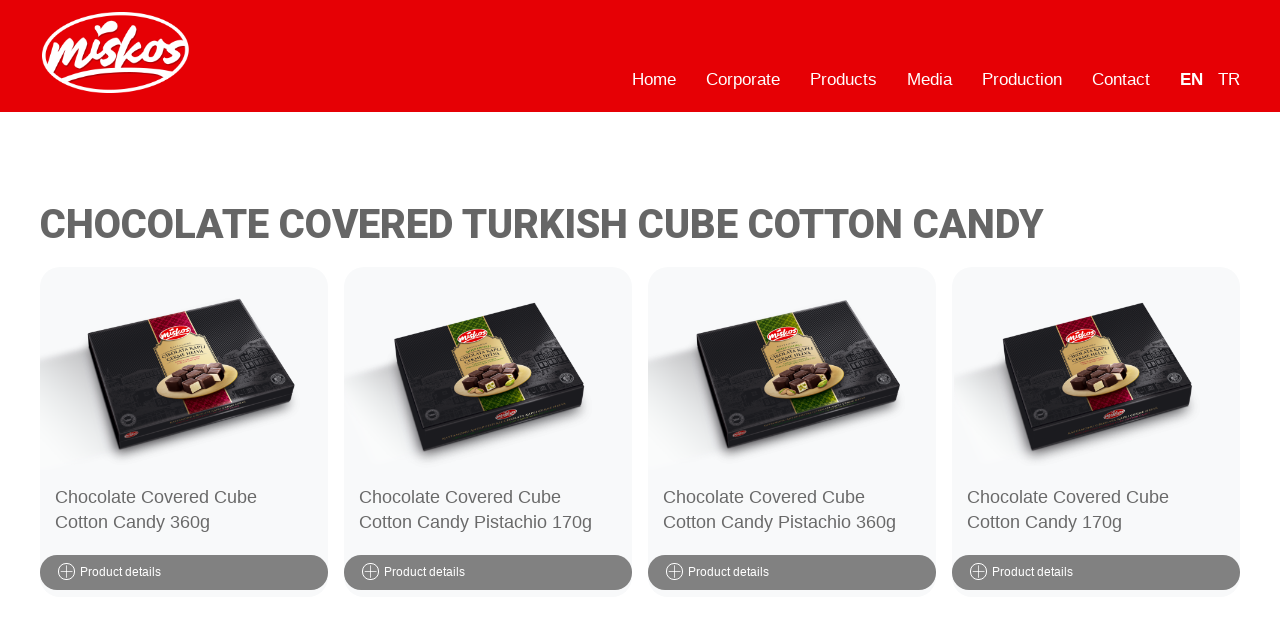

--- FILE ---
content_type: text/html; charset=utf-8
request_url: https://www.miskoshelva.com/en/urun-gruplari/cikolata-kapli-cekme-helva
body_size: 4859
content:
<!DOCTYPE html PUBLIC "-//W3C//DTD XHTML+RDFa 1.0//EN"
  "http://www.w3.org/MarkUp/DTD/xhtml-rdfa-1.dtd">
<html xmlns="http://www.w3.org/1999/xhtml" xml:lang="en" version="XHTML+RDFa 1.0" dir="ltr"
  xmlns:og="http://ogp.me/ns#">

<head profile="http://www.w3.org/1999/xhtml/vocab">
  <meta http-equiv="Content-Type" content="text/html; charset=utf-8" />
<link rel="alternate" type="application/rss+xml" title=" CHOCOLATE COVERED TURKISH CUBE COTTON CANDY" href="https://www.miskoshelva.com/en/taxonomy/term/2/all/feed" />
<link rel="shortcut icon" href="https://www.miskoshelva.com/sites/default/files/miskos_logo-01.png" type="image/png" />
<meta name="abstract" content="Müşterilerimize kaliteli ürün ve hizmeti bir arada sunmayı ilke edinmiş firmamız, 1994 yılında MİSKOS HELVA adı ve 200 m2 kapalı alanı ile İstanbul Fatih’te kurulmuştur." />
<meta name="keywords" content="miskos helva, gofret, krokan, pişmaniye, dondurma, hağıt helva, çekme helva" />
<meta name="rating" content="general" />
<meta name="generator" content="kerataif" />
<link rel="canonical" href="https://www.miskoshelva.com/en/urun-gruplari/cikolata-kapli-cekme-helva" />
<link rel="shortlink" href="https://www.miskoshelva.com/en/taxonomy/term/2" />
<meta property="og:site_name" content="Miskos Helva" />
<meta property="og:type" content="company" />
<meta property="og:url" content="https://www.miskoshelva.com/en/urun-gruplari/cikolata-kapli-cekme-helva" />
<meta property="og:title" content="ÇİKOLATA KAPLI ÇEKME HELVA" />
<meta name="twitter:card" content="summary" />
<meta name="twitter:url" content="https://www.miskoshelva.com/en/urun-gruplari/cikolata-kapli-cekme-helva" />
<meta name="twitter:title" content="ÇİKOLATA KAPLI ÇEKME HELVA" />
<meta itemprop="name" content="ÇİKOLATA KAPLI ÇEKME HELVA" />
  <title>ÇİKOLATA KAPLI ÇEKME HELVA | Miskos Helva</title>
  <link type="text/css" rel="stylesheet" href="https://www.miskoshelva.com/sites/default/files/css/css_-I_KnqRx3gEbAXO4gyhRUEXxerv9udTR99SJaUZ6d14.css" media="all" />
<link type="text/css" rel="stylesheet" href="https://www.miskoshelva.com/sites/default/files/css/css_mCTyF_8_svnZzHcpIUANct53tsKA4ExYIFlU-WtoCXw.css" media="all" />
<link type="text/css" rel="stylesheet" href="https://www.miskoshelva.com/sites/default/files/css/css_F-YD8HxkhaZDb5LoX8S2QXyqK4Yn-3rwiJFvNV51ALM.css" media="all" />
<link type="text/css" rel="stylesheet" href="//maxcdn.bootstrapcdn.com/font-awesome/4.7.0/css/font-awesome.min.css" media="all" />
<link type="text/css" rel="stylesheet" href="https://www.miskoshelva.com/sites/default/files/less/styles.B1MoSL49-fGI-wVVA2nTT1LLZfwnQeHBSubkg-quRFs.css?r310mu" media="all" src="/en/sites/all/themes/fresh_theme/css/styles.less" />
<link type="text/css" rel="stylesheet" href="https://www.miskoshelva.com/sites/default/files/less/responsive.LnC-cM_H70W7Z1p0YY0N9G50l6jQP6coO6QzAWAHTl4.css?r310mu" media="all" src="/en/sites/all/themes/fresh_theme/css/responsive.less" />
<link type="text/css" rel="stylesheet" href="https://www.miskoshelva.com/sites/default/files/css/css_2THG1eGiBIizsWFeexsNe1iDifJ00QRS9uSd03rY9co.css" media="print" />
  <script type="text/javascript" src="//ajax.googleapis.com/ajax/libs/jquery/1.10.2/jquery.min.js"></script>
<script type="text/javascript">
<!--//--><![CDATA[//><!--
window.jQuery || document.write("<script src='/sites/all/modules/jquery_update/replace/jquery/1.10/jquery.min.js'>\x3C/script>")
//--><!]]>
</script>
<script type="text/javascript" src="https://www.miskoshelva.com/sites/default/files/js/js_38VWQ3jjQx0wRFj7gkntZr077GgJoGn5nv3v05IeLLo.js"></script>
<script type="text/javascript" src="https://www.miskoshelva.com/sites/default/files/js/js_updCGAenuc3ONIicRItpXLudBeTEJ9qazCIp1ibcvoQ.js"></script>
<script type="text/javascript" src="https://www.miskoshelva.com/sites/default/files/js/js_2KlXA4Z5El1IQFVPxDN1aX5mIoMSFWGv3vwsP77K9yk.js"></script>
<script type="text/javascript">
<!--//--><![CDATA[//><!--
jQuery.extend(Drupal.settings, {"basePath":"\/","pathPrefix":"en\/","ajaxPageState":{"theme":"fresh_theme","theme_token":"80KzgxWKfNwqb8P1Kwo5hIPbQWZ7WnhB52lu6TvfGMQ","js":{"\/\/ajax.googleapis.com\/ajax\/libs\/jquery\/1.10.2\/jquery.min.js":1,"0":1,"misc\/jquery-extend-3.4.0.js":1,"misc\/jquery-html-prefilter-3.5.0-backport.js":1,"misc\/jquery.once.js":1,"misc\/drupal.js":1,"sites\/all\/modules\/responsive_menus\/styles\/responsive_menus_simple\/js\/responsive_menus_simple.js":1,"sites\/all\/modules\/absolute_messages\/absolute_messages.js":1,"sites\/all\/modules\/less\/scripts\/less.watch.js":1,"sites\/all\/themes\/fresh_theme\/js\/scripts.js":1},"css":{"sites\/all\/modules\/normalize\/css-version3\/normalize.css":1,"modules\/system\/system.base.css":1,"modules\/system\/system.menus.css":1,"modules\/system\/system.messages.css":1,"modules\/system\/system.theme.css":1,"modules\/field\/theme\/field.css":1,"modules\/node\/node.css":1,"modules\/user\/user.css":1,"sites\/all\/modules\/views\/css\/views.css":1,"sites\/all\/modules\/ckeditor\/css\/ckeditor.css":1,"sites\/all\/modules\/ctools\/css\/ctools.css":1,"modules\/locale\/locale.css":1,"sites\/all\/modules\/responsive_menus\/styles\/responsive_menus_simple\/css\/responsive_menus_simple.css":1,"sites\/all\/modules\/absolute_messages\/absolute_messages.css":1,"sites\/all\/modules\/absolute_messages\/absolute_messages_fixed.css":1,"\/\/maxcdn.bootstrapcdn.com\/font-awesome\/4.7.0\/css\/font-awesome.min.css":1,"sites\/all\/themes\/fresh_theme\/css\/styles.less":1,"sites\/all\/themes\/fresh_theme\/css\/responsive.less":1,"sites\/all\/themes\/fresh_theme\/css\/print.css":1}},"responsive_menus":[{"toggler_text":"\u2630","selectors":["#block-system-main-menu"],"media_size":"769","media_unit":"px","absolute":"1","remove_attributes":"1","responsive_menus_style":"responsive_menus_simple"}],"absoluteMessages":{"dismiss":{"status":1,"warning":1,"error":0},"dismiss_time":{"status":"1","warning":"1","error":""},"dismiss_all_count":"1","max_lines":"5"}});
//--><!]]>
</script>
  <meta name="viewport" content="width=device-width, initial-scale=1.0, user-scalable=no">
</head>
<body class="html not-front not-logged-in no-sidebars page-taxonomy page-taxonomy-term page-taxonomy-term- page-taxonomy-term-2 i18n-en" ><div id="headerHolder">
	  <div class="region region-header">
    <div id="block-imageblock-1" class="block block-imageblock">

    
  <div class="content">
      <div class="block-image">
    <a href="/en" class="imageblock-link" target="_self"><img class="imageblock-image" src="https://www.miskoshelva.com/sites/default/files/imageblock/logo-miskos.png" alt="Miskos Helva" title="Miskos Helva" /></a>  </div>

  </div>
</div>
<div id="block-system-main-menu" class="block block-system block-menu">

    
  <div class="content">
    <ul class="menu"><li class="first leaf"><a href="/en">Home</a></li>
<li class="leaf"><a href="/en/corporate">Corporate</a></li>
<li class="leaf"><a href="/en/urun-gruplari">Products</a></li>
<li class="leaf"><a href="/en/medya">Media</a></li>
<li class="leaf"><a href="/en/international-product-analysis-certificates">Production</a></li>
<li class="last leaf"><a href="/en/contact">Contact</a></li>
</ul>  </div>
</div>
<div id="block-locale-language" class="block block-locale">

    
  <div class="content">
    <ul class="language-switcher-locale-url"><li class="en first active"><a href="/en/urun-gruplari/cikolata-kapli-cekme-helva" class="language-link active" xml:lang="en" title="Chocolate Covered">EN</a></li>
<li class="tr last"><a href="/tr/urun-gruplari/cikolata-kapli-cekme-helva" class="language-link" xml:lang="tr" title="Çikolata Kaplı">TR</a></li>
</ul>  </div>
</div>
  </div>
</div>
<div id="contentHolder">
  
			  <h1 class="title" id="page-title">
		  CHOCOLATE COVERED TURKISH CUBE COTTON CANDY	  </h1>
		
		  <div class="tabs">
		 	  </div>
	
	
	  <div class="region region-content">
    <div id="block-system-main" class="block block-system">

    
  <div class="content">
    <div class="view view-taxonomy-term view-id-taxonomy_term view-display-id-page view-dom-id-0d309228f20f1507ebdf0f9126b0f533">
        
  
  
      <div class="view-content">
        <div class="views-row views-row-1 views-row-odd views-row-first">
      
  <div class="views-field views-field-field-fotograflar">        <div class="field-content"><a href="/en/urun-gruplari/chocolate-covered-cube-cotton-candy-360g"><img src="https://www.miskoshelva.com/sites/default/files/styles/large/public/cikolata-kapli-sade-360g.png?itok=OKdy3TuU" width="480" height="339" alt="Chocolate Covered Cube Cotton Candy 360g" title="Chocolate Covered Cube Cotton Candy 360g" /></a></div>  </div>  
  <div class="views-field views-field-field-urun-kodu">        <div class="field-content"></div>  </div>  
  <div class="views-field views-field-title">        <span class="field-content">Chocolate Covered Cube Cotton Candy 360g</span>  </div>  
  <div class="views-field views-field-view-node">        <span class="field-content"><a href="/en/urun-gruplari/chocolate-covered-cube-cotton-candy-360g"><span class="tr-text">Ürün Detayı</span><span class="en-text">Product details</span></a></span>  </div>  </div>
  <div class="views-row views-row-2 views-row-even">
      
  <div class="views-field views-field-field-fotograflar">        <div class="field-content"><a href="/en/urun-gruplari/chocolate-covered-cube-cotton-candy-pistachio-170g"><img src="https://www.miskoshelva.com/sites/default/files/styles/large/public/cikolata-kapli-antep-fistikli-170g.png?itok=dHLfJnxn" width="480" height="339" alt="Chocolate Covered Cube Cotton Candy Pistachio 170g" title="Chocolate Covered Cube Cotton Candy Pistachio 170g" /></a></div>  </div>  
  <div class="views-field views-field-field-urun-kodu">        <div class="field-content"></div>  </div>  
  <div class="views-field views-field-title">        <span class="field-content">Chocolate Covered Cube Cotton Candy Pistachio 170g</span>  </div>  
  <div class="views-field views-field-view-node">        <span class="field-content"><a href="/en/urun-gruplari/chocolate-covered-cube-cotton-candy-pistachio-170g"><span class="tr-text">Ürün Detayı</span><span class="en-text">Product details</span></a></span>  </div>  </div>
  <div class="views-row views-row-3 views-row-odd">
      
  <div class="views-field views-field-field-fotograflar">        <div class="field-content"><a href="/en/urun-gruplari/chocolate-covered-cube-cotton-candy-pistachio-360g"><img src="https://www.miskoshelva.com/sites/default/files/styles/large/public/cikolata-kapli-antep-fistikli-360g.png?itok=H42YcmIk" width="480" height="339" alt="Chocolate Covered Cube Cotton Candy Pistachio 360g" title="Chocolate Covered Cube Cotton Candy Pistachio 360g" /></a></div>  </div>  
  <div class="views-field views-field-field-urun-kodu">        <div class="field-content"></div>  </div>  
  <div class="views-field views-field-title">        <span class="field-content">Chocolate Covered Cube Cotton Candy Pistachio 360g</span>  </div>  
  <div class="views-field views-field-view-node">        <span class="field-content"><a href="/en/urun-gruplari/chocolate-covered-cube-cotton-candy-pistachio-360g"><span class="tr-text">Ürün Detayı</span><span class="en-text">Product details</span></a></span>  </div>  </div>
  <div class="views-row views-row-4 views-row-even views-row-last">
      
  <div class="views-field views-field-field-fotograflar">        <div class="field-content"><a href="/en/urun-gruplari/chocolate-covered-cube-cotton-candy-170g"><img src="https://www.miskoshelva.com/sites/default/files/styles/large/public/cikolata-kapli-sade-170g_copy.png?itok=TKHDttpw" width="480" height="339" alt="Chocolate Covered Cube Cotton Candy 170g" title="Chocolate Covered Cube Cotton Candy 170g" /></a></div>  </div>  
  <div class="views-field views-field-field-urun-kodu">        <div class="field-content"></div>  </div>  
  <div class="views-field views-field-title">        <span class="field-content">Chocolate Covered Cube Cotton Candy 170g</span>  </div>  
  <div class="views-field views-field-view-node">        <span class="field-content"><a href="/en/urun-gruplari/chocolate-covered-cube-cotton-candy-170g"><span class="tr-text">Ürün Detayı</span><span class="en-text">Product details</span></a></span>  </div>  </div>
    </div>
  
  
  
  
  
  
</div>  </div>
</div>
  </div>
</div>

<div id="footerHolder">
	  <div class="region region-footer">
    <div id="block-imageblock-5" class="block block-imageblock">

    
  <div class="content">
      <div class="block-image">
    <a href="/en" class="imageblock-link" target="_self"><img class="imageblock-image" src="https://www.miskoshelva.com/sites/default/files/imageblock/logo-miskos_0.png" alt="Miskos Helva" title="Miskos Helva" /></a>  </div>

  <div class="block-body">
    <p><span class="tr-text">Copyright © 2021 Tüm Hakları Saklıdır.</span><span class="en-text">Copyright © 2021 All rights reserved.</span></p>
<p><img alt="" src="/sites/default/files/inline/images/helal.png" /></p>
  </div>
  </div>
</div>
<div id="block-menu-menu-footer-menu" class="block block-menu">

    
  <div class="content">
    <ul class="menu"><li class="first expanded"><a href="/en">MİSKOS</a><ul class="menu"><li class="first leaf"><a href="/en/corporate">CORPORATE</a></li>
<li class="leaf"><a href="/en/international-product-analysis-certificates">PRODUCTION</a></li>
<li class="leaf"><a href="https://www.miskoshelva.com/katalog-en.pdf">E-CATALOGUE</a></li>
<li class="leaf"><a href="/en/node/216">DATA PROTECTION</a></li>
<li class="last leaf"><a href="/en/contact">CONTACT</a></li>
</ul></li>
<li class="expanded active-trail"><a href="/en/urun-gruplari" class="active-trail">PRODUCTS</a><ul class="menu"><li class="first leaf"><a href="/en/urun-gruplari/gofret">Wafer</a></li>
<li class="leaf"><a href="/en/urun-gruplari/krokan-ve-ezmeler">Bar &amp; Pastes</a></li>
<li class="leaf"><a href="/en/urun-gruplari/pismaniye">Cotton Candy</a></li>
<li class="leaf"><a href="/en/urun-gruplari/dondurma-kulahi">Ice Cream Cones</a></li>
<li class="leaf active-trail"><a href="/en/urun-gruplari/cikolata-kapli-cekme-helva" class="active-trail active">Chocolate Covered</a></li>
<li class="leaf"><a href="/en/urun-gruplari/kagit-helva">Wafer Halva</a></li>
<li class="last leaf"><a href="/en/urun-gruplari/cekme-helva">Turkish Cube Cotton Candy</a></li>
</ul></li>
<li class="expanded"><a href="/en">LEGAL TEXTS</a><ul class="menu"><li class="first leaf"><a href="/en/node/217">Job Application Form and Clarification Text</a></li>
<li class="leaf"><a href="/en/node/221">E-mail Clarification Text</a></li>
<li class="leaf"><a href="/en/node/222">Camera Recordings Clarification Text</a></li>
<li class="leaf"><a href="/en/node/219">Customer Clarification Text</a></li>
<li class="leaf"><a href="/en/node/220">Visitor Clarification Text</a></li>
<li class="leaf"><a href="/en/node/218">Employee Clarification Text</a></li>
<li class="leaf"><a href="/en/node/223">Application Form</a></li>
<li class="last leaf"><a href="/en/node/224">Policy on the Protection of Personal Data</a></li>
</ul></li>
<li class="last expanded"><a href="/en/contact">CONTACT US</a><ul class="menu"><li class="first leaf"><a href="https://www.google.com/maps/place/Miskos/@40.9963199,28.8360914,15z/data=!4m5!3m4!1s0x0:0x6fbcc3815c159883!8m2!3d40.9963196!4d28.8360913" target="_blank">HQ: Yıldırım Beyazıt Cad. Türkistan Sk. No:13 Yenibosna İSTANBUL/ TURKEY</a></li>
<li class="leaf"><a href="tel:00902126393072">Tel: +90 212 639 3072 Fax: +90 212 639 3398</a></li>
<li class="leaf"><a href="/cdn-cgi/l/email-protection#21484f474e614c48524a4e5249444d57400f424e4c"><span class="__cf_email__" data-cfemail="aac3c4ccc5eac7c3d9c1c5d9c2cfc6dccb84c9c5c7">[email&#160;protected]</span></a></li>
<li class="leaf"><a href="https://maps.google.com">Factory:Organize Sanayi Bölgesi 4. Cadde NO:6 KASTAMONU / TURKEY</a></li>
<li class="leaf"><a href="tel:00903662839151">Tel: +90 366 283 91 51 Fax: +90 366 283 91 52</a></li>
<li class="last expanded"><a href="/cdn-cgi/l/email-protection#86e0e7e4f4efede7c6ebeff5ede9f5eee3eaf0e7a8e5e9eb"><span class="__cf_email__" data-cfemail="5036313222393b31103d39233b3f2338353c26317e333f3d">[email&#160;protected]</span></a><ul class="menu"><li class="first leaf"><a href="https://www.facebook.com/mmiskoshelva"><i class="fa fa-facebook" aria-hidden="true"></i></a></li>
<li class="last leaf"><a href="https://www.instagram.com/miskos_helva/"><i class="fa fa-instagram" aria-hidden="true"></i></a></li>
</ul></li>
</ul></li>
</ul>  </div>
</div>
  </div>
</div>



<script data-cfasync="false" src="/cdn-cgi/scripts/5c5dd728/cloudflare-static/email-decode.min.js"></script><script type="text/javascript">
var $ = jQuery.noConflict();

$(document).ready(function(){

	// Flexbox son satır boşluklarını tamamla
	$(".view .view-content").append('<div class=" invisibleTab views-row"></div><div class="invisibleTab views-row"></div><div class="invisibleTab views-row"></div><div class="invisibleTab views-row"></div><div class="invisibleTab views-row"></div>');
  $(".field-items").append('<div class=" invisibleTab field-item"></div><div class="invisibleTab field-item"></div><div class="invisibleTab field-item"></div><div class="invisibleTab field-item"></div><div class="invisibleTab field-item"></div>');

	// Slider items as background for fit container
	$(".view-ana-slider .views-slideshow-swiper-main-frame-row").each(function(){
		var bg_link = $(".views-field-field-fotograflar .field-content", this).html();
		$(".views-row",this).css("background","url(" + bg_link + ") no-repeat center");
		$(".views-row",this).css("background-size","cover");
	});

	// hardcode language translations
	$(".i18n-en .webform-component--adiniz .form-text").attr("placeholder","First name");
	$(".i18n-en .webform-component--soyadiniz .form-text").attr("placeholder","Last name");
	$(".i18n-en .webform-component--firma-adi .form-text").attr("placeholder","Company name");
	$(".i18n-en .webform-component--e-posta .form-text").attr("placeholder","E-mail");
	$(".i18n-en .webform-component--konu .form-text").attr("placeholder","Subject");
	$(".i18n-en .webform-component--mesaj .form-textarea").attr("placeholder","Message");
	$(".i18n-en #webform-client-form-5 .form-actions .form-submit").val("Send");

	$(".region-blockgroup-front-centered").wrapInner('<div class="block-group-inner"></div>');

	$(".i18n-en #block-imageblock-13 .block-image img").attr("src","/sites/all/themes/fresh_theme/images/front-hakkimizda-en.png");
	$(".i18n-en #block-imageblock-14 .block-image img").attr("src","/sites/all/themes/fresh_theme/images/front-bolge-en.png");
	$(".i18n-en #block-imageblock-4 .block-image img").attr("src","/sites/all/themes/fresh_theme/images/banner-10-en.jpg");
	$(".i18n-en #block-imageblock-12 .block-image img").attr("src","/sites/all/themes/fresh_theme/images/miskos-en.jpg");
	$(".i18n-en #block-imageblock-12 .mobile-alt-image img").attr("src","/sites/default/files/inline/images/image_1_en.png");

});

</script>
  <script defer src="https://static.cloudflareinsights.com/beacon.min.js/vcd15cbe7772f49c399c6a5babf22c1241717689176015" integrity="sha512-ZpsOmlRQV6y907TI0dKBHq9Md29nnaEIPlkf84rnaERnq6zvWvPUqr2ft8M1aS28oN72PdrCzSjY4U6VaAw1EQ==" data-cf-beacon='{"version":"2024.11.0","token":"4e347e441940477194a726174ec0514e","r":1,"server_timing":{"name":{"cfCacheStatus":true,"cfEdge":true,"cfExtPri":true,"cfL4":true,"cfOrigin":true,"cfSpeedBrain":true},"location_startswith":null}}' crossorigin="anonymous"></script>
</body>
</html>


--- FILE ---
content_type: text/css
request_url: https://www.miskoshelva.com/sites/default/files/less/styles.B1MoSL49-fGI-wVVA2nTT1LLZfwnQeHBSubkg-quRFs.css?r310mu
body_size: 8522
content:
@import url('https://fonts.googleapis.com/css?family=Montserrat:200,200i,300,300i,400,400i,500,500i,600,600i,700,700i,800,800i,900,900i&display=swap&subset=latin-ext');
@import url('https://fonts.googleapis.com/css?family=Roboto:100,300,400,500,700,900,900&display=swap&subset=latin-ext');
@import url('https://fonts.googleapis.com/css?family=Roboto+Condensed:300,400,700,900&display=swap&subset=latin-ext');
@import url('https://fonts.googleapis.com/css?family=Titillium+Web,200,300,400,600,700,900&display=swap&subset=latin-ext');
/*---------------------------------------------------
    LESS Elements 0.9
  ---------------------------------------------------
    A set of useful LESS mixins
    More info at: http://lesselements.com
  ---------------------------------------------------*/
/* --- mixins --- */
.transit {
  -webkit-transition: all 0.2s, cubic-bezier(0.7, 0, 0.4, 1) ease-out;
  -moz-transition: all 0.2s, cubic-bezier(0.7, 0, 0.4, 1) ease-out;
  -o-transition: all 0.2s, cubic-bezier(0.7, 0, 0.4, 1) ease-out;
  transition: all 0.2s, cubic-bezier(0.7, 0, 0.4, 1) ease-out;
}
.roundit {
  -webkit-border-radius: 3px;
  -moz-border-radius: 3px;
  border-radius: 3px;
}
.fitimg {
  width: 100%;
  height: auto;
  display: block;
}
.fit {
  float: left;
  width: 100%;
}
.calcWidth {
  width: calc(100% - 40px);
  max-width: 1200px;
  margin: auto;
}
.samanButton {
  background: #e60005;
  padding: 15px 35px;
  color: #FFF;
  font-size: 16px;
  -webkit-border-radius: 50px;
  -moz-border-radius: 50px;
  border-radius: 50px;
  font-weight: 400;
  letter-spacing: 2px;
}
.samanButton:hover {
  background: #e60005;
}
/* --- Genel düzeltmeler --- */
p,
li,
em,
h1,
h2,
h3,
h4,
h5,
h6 {
  cursor: default;
}
*:focus {
  outline: none;
}
.grippie,
.form-item-copy {
  display: none !important;
}
.menu,
.menu .leaf {
  display: flex;
  padding: 0;
  margin: 0;
  list-style: none;
}
/* ---- Tablolar ---- */
table {
  width: 100%;
  height: 100%;
  margin: 0px;
  padding: 0px;
}
thead {
  border: none;
  color: #FFF;
  background: #2b2b2b;
  background: -webkit-gradient(linear, left bottom, left top, color-stop(0, #0f0f0f), color-stop(1, #2b2b2b));
  background: -ms-linear-gradient(bottom, #0f0f0f, #2b2b2b);
  background: -moz-linear-gradient(center bottom, #0f0f0f 0%, #2b2b2b 100%);
  background: -o-linear-gradient(#2b2b2b, #0f0f0f);
  filter: progid:DXImageTransform.Microsoft.gradient(startColorstr='#2b2b2b', endColorstr='#0f0f0f', GradientType=0);
}
thead th {
  vertical-align: middle;
  padding: 10px;
  border-right: 1px solid #DDD;
  border-bottom: none;
}
tr:hover td {
  background: #ffffff;
  background: -webkit-gradient(linear, left bottom, left top, color-stop(0, #ffffff), color-stop(1, #ffffff));
  background: -ms-linear-gradient(bottom, #ffffff, #ffffff);
  background: -moz-linear-gradient(center bottom, #ffffff 0%, #ffffff 100%);
  background: -o-linear-gradient(#ffffff, #ffffff);
  filter: progid:DXImageTransform.Microsoft.gradient(startColorstr='#ffffff', endColorstr='#ffffff', GradientType=0);
}
td {
  vertical-align: middle;
  border: 1px solid #EBEBEB;
  text-align: left;
  padding: 8px;
  background: #f5f5f5;
  background: -webkit-gradient(linear, left bottom, left top, color-stop(0, #f5f5f5), color-stop(1, #f8f8f8));
  background: -ms-linear-gradient(bottom, #f5f5f5, #f8f8f8);
  background: -moz-linear-gradient(center bottom, #f5f5f5 0%, #f8f8f8 100%);
  background: -o-linear-gradient(#f8f8f8, #f5f5f5);
  filter: progid:DXImageTransform.Microsoft.gradient(startColorstr='#f8f8f8', endColorstr='#f5f5f5', GradientType=0);
}
/* ---- Kısayollar menüsü dizeltmesi ---- */
.shortcut-toolbar .menu {
  display: block;
}
/* ---- Form öğeleri ---- */
.form-text,
.form-textarea {
  padding: 5px 2px;
  border: none;
  width: 100%;
  box-sizing: border-box !important;
  border-bottom: 1px solid #e60005;
  background: none;
  font-family: 'Titillium Web', sans-serif;
  -webkit-transition: all 0.2s, cubic-bezier(0.7, 0, 0.4, 1) ease-out;
  -moz-transition: all 0.2s, cubic-bezier(0.7, 0, 0.4, 1) ease-out;
  -o-transition: all 0.2s, cubic-bezier(0.7, 0, 0.4, 1) ease-out;
  transition: all 0.2s, cubic-bezier(0.7, 0, 0.4, 1) ease-out;
}
.form-text:focus,
.form-textarea:focus {
  border-bottom: 1px solid #e60005;
}
.form-submit {
  padding: 7px 15px;
  cursor: pointer;
  color: #FFF;
  border: none;
  background: #e60005;
  font-family: 'Titillium Web', sans-serif;
  -webkit-appearance: none;
  -moz-appearance: none;
  appearance: none;
  -webkit-border-radius: 3px;
  -moz-border-radius: 3px;
  border-radius: 3px;
  -webkit-transition: all 0.2s, cubic-bezier(0.7, 0, 0.4, 1) ease-out;
  -moz-transition: all 0.2s, cubic-bezier(0.7, 0, 0.4, 1) ease-out;
  -o-transition: all 0.2s, cubic-bezier(0.7, 0, 0.4, 1) ease-out;
  transition: all 0.2s, cubic-bezier(0.7, 0, 0.4, 1) ease-out;
}
.form-submit:hover {
  background: #e60005;
}
.form-select {
  border: none;
  padding: 10px 40px 10px 10px;
  font-family: 'Titillium Web', sans-serif;
  -webkit-appearance: none;
  -moz-appearance: none;
  appearance: none;
  background: rgba(0, 0, 0, 0) url(/sites/all/themes/fresh_theme/images/select.png) right center no-repeat;
}
.front #first-time,
.front #page-title {
  display: none;
}
.invisibleTab {
  height: 0 !important;
  -webkit-box-shadow: none !important;
  -moz-box-shadow: none !important;
  box-shadow: none !important;
  visibility: hidden;
}
/* ----------------- Site genel kodları ----------------- */
a:link,
a:visited {
  text-decoration: none;
  display: inline-block;
  color: #696969;
  -webkit-transition: all 0.2s, cubic-bezier(0.7, 0, 0.4, 1) ease-out;
  -moz-transition: all 0.2s, cubic-bezier(0.7, 0, 0.4, 1) ease-out;
  -o-transition: all 0.2s, cubic-bezier(0.7, 0, 0.4, 1) ease-out;
  transition: all 0.2s, cubic-bezier(0.7, 0, 0.4, 1) ease-out;
}
a:hover,
a:active,
a.active {
  color: #e60005;
}
body {
  font-family: 'Titillium Web', sans-serif;
  font-size: 17px;
  font-weight: 400;
  cursor: default;
  line-height: 25px;
}
#headerHolder {
  float: left;
  width: 100%;
  background: #e60005;
  padding: 10px 0 10px 0;
}
#headerHolder .region-header {
  width: calc(100% - 40px);
  max-width: 1200px;
  margin: auto;
  display: flex;
  justify-content: space-between;
  align-items: flex-end;
}
#contentHolder {
  float: left;
  width: 100%;
  margin-top: 50px !important;
}
.front #contentHolder {
  float: left;
  width: 100%;
  margin-top: 0px !important;
}
.not-front .region-content {
  width: calc(100% - 40px);
  max-width: 1200px;
  margin: auto;
  overflow: hidden;
}
.not-front #page-title {
  width: calc(100% - 40px);
  max-width: 1200px;
  margin: auto;
  color: #666;
  margin-top: 50px;
  font-weight: 500;
  font-family: 'Roboto', sans-serif;
}
#footerHolder {
  float: left;
  width: 100%;
  background: #e60005;
  padding: 50px 0;
  color: #FFF;
  margin-top: 450px;
}
#footerHolder .region-footer {
  width: calc(100% - 40px);
  max-width: 1200px;
  margin: auto;
  display: flex;
  justify-content: space-between;
}
@media screen and (max-width: 800px) {
  #footerHolder .region-footer {
    flex-wrap: wrap;
    justify-content: center;
  }
}
#footerHolder .region-footer a {
  color: #FFF;
}
.front #footerHolder {
  margin-top: 0;
}
#block-imageblock-1 {
  width: 150px;
  margin-right: auto;
}
#block-imageblock-1 img {
  width: 100%;
  height: auto;
  display: block;
}
#block-imageblock-1 .block-body {
  display: none;
}
#block-imageblock-1 .block-body p {
  margin: 0;
}
#block-system-main-menu {
  padding-bottom: 10px;
}
#block-system-main-menu .menu {
  align-items: center;
}
#block-system-main-menu .menu a {
  color: #FFF;
  padding: 0 10px;
  -webkit-border-radius: 30px;
  -moz-border-radius: 30px;
  border-radius: 30px;
  padding: 0 15px;
  font-weight: 300;
}
#block-system-main-menu .menu a:hover {
  color: #e60005;
  background: #FFF;
}
@media screen and (max-width: 800px) {
  .responsive-menus.responsified span.toggler {
    background: none;
    text-align: right;
    -webkit-box-shadow: none;
    -moz-box-shadow: none;
    box-shadow: none;
    font-size: 32px;
    transform: translateY(-8px);
  }
  .responsive-menus.responsified.responsive-toggled span.toggler {
    border-bottom: none;
  }
  .responsive-menus.responsified.responsive-toggled.absolute {
    position: static;
  }
  .responsive-menus.responsified .responsive-menus-simple {
    position: absolute;
    left: 0;
    background: #e60005;
    -webkit-box-shadow: none;
    -moz-box-shadow: none;
    box-shadow: none;
    margin-top: 10px !important;
    top: 92px;
  }
  .responsive-menus.responsified .responsive-menus-simple li a {
    color: #FFF;
    text-align: center;
  }
}
#block-locale-language {
  padding-bottom: 10px;
}
#block-locale-language .language-switcher-locale-url {
  margin: 0;
  padding: 0;
  display: flex;
  list-style: none;
}
#block-locale-language .language-switcher-locale-url a {
  font-weight: 300;
  margin-left: 15px;
  color: #FFF;
}
#block-locale-language .language-switcher-locale-url a:hover,
#block-locale-language .language-switcher-locale-url a.active {
  color: #FFF;
  font-weight: 700;
}
#block-views-slideshow-block .views-slideshow-swiper-main-frame {
  margin: 0;
}
@media screen and (max-width: 600px) {
  #block-views-slideshow-block .views-slideshow-swiper-main-frame .views-field-field-fotograflar {
    overflow: hidden;
  }
}
#block-views-slideshow-block .views-slideshow-swiper-main-frame .views-field-field-fotograflar img {
  width: 100%;
  height: auto;
  display: block;
}
@media screen and (max-width: 600px) {
  #block-views-slideshow-block .views-slideshow-swiper-main-frame .views-field-field-fotograflar img {
    width: 150%;
    margin-left: -15%;
  }
}
#block-imageblock-2,
#block-imageblock-3 {
  float: left;
  width: 50%;
  position: relative;
}
@media screen and (max-width: 500px) {
  #block-imageblock-2,
  #block-imageblock-3 {
    width: 100%;
  }
}
#block-imageblock-2 .block-body,
#block-imageblock-3 .block-body {
  position: absolute;
  bottom: 5%;
  right: 10%;
  width: 50%;
  color: #FFF;
  font-size: 37px;
  font-weight: 900;
  line-height: normal;
  text-align: center;
  text-shadow: 1px 1px 1px #000;
}
@media screen and (max-width: 1100px) {
  #block-imageblock-2 .block-body,
  #block-imageblock-3 .block-body {
    font-size: 24px;
  }
}
@media screen and (max-width: 800px) {
  #block-imageblock-2 .block-body,
  #block-imageblock-3 .block-body {
    font-size: 18px;
    width: 100%;
    right: 0;
  }
}
#block-imageblock-2 .block-body p,
#block-imageblock-3 .block-body p {
  margin: 20px 0;
}
#block-imageblock-2 .block-body a,
#block-imageblock-3 .block-body a {
  background: #e60005;
  padding: 15px 35px;
  color: #FFF;
  font-size: 16px;
  -webkit-border-radius: 50px;
  -moz-border-radius: 50px;
  border-radius: 50px;
  font-weight: 400;
  letter-spacing: 2px;
  text-shadow: none;
}
#block-imageblock-2 .block-body a:hover,
#block-imageblock-3 .block-body a:hover {
  background: #e60005;
}
#block-imageblock-2 .block-image,
#block-imageblock-3 .block-image {
  background: #000;
  overflow: hidden;
}
#block-imageblock-2 .block-image img,
#block-imageblock-3 .block-image img {
  width: 100%;
  height: auto;
  display: block;
  -webkit-transition: all 0.2s, cubic-bezier(0.7, 0, 0.4, 1) ease-out;
  -moz-transition: all 0.2s, cubic-bezier(0.7, 0, 0.4, 1) ease-out;
  -o-transition: all 0.2s, cubic-bezier(0.7, 0, 0.4, 1) ease-out;
  transition: all 0.2s, cubic-bezier(0.7, 0, 0.4, 1) ease-out;
}
#block-imageblock-2:hover .block-image img,
#block-imageblock-3:hover .block-image img {
  -webkit-transform: scale(1.1);
  -moz-transform: scale(1.1);
  -o-transform: scale(1.1);
  -ms-transform: scale(1.1);
  transform: scale(1.1);
  opacity: .6;
}
#block-imageblock-3 .block-body {
  right: auto;
  left: 10%;
}
@media screen and (max-width: 800px) {
  #block-imageblock-3 .block-body {
    left: 0;
    right: 0;
  }
}
#block-block-12 {
  float: left;
  width: 100%;
  padding: 20px 0;
}
#block-block-12 .content {
  width: calc(100% - 40px);
  max-width: 1200px;
  margin: auto;
}
#block-block-12 .content p {
  display: grid;
  gap: 0px;
  grid-template-rows: 1fr 1fr 1fr;
  grid-template-columns: 1fr 1fr 1fr 1fr;
}
@media screen and (max-width: 800px) {
  #block-block-12 .content p {
    display: block;
  }
}
#block-block-12 .content a {
  height: auto;
  display: block;
  float: left;
}
@media screen and (max-width: 800px) {
  #block-block-12 .content a {
    width: 100%;
  }
}
#block-block-12 .content a img {
  margin-bottom: -8px;
}
@media screen and (max-width: 800px) {
  #block-block-12 .content a img {
    width: 100%;
    height: auto;
    display: block;
  }
}
#block-block-12 .content a:hover {
  -webkit-transform: scale(1.03);
  -moz-transform: scale(1.03);
  -o-transform: scale(1.03);
  -ms-transform: scale(1.03);
  transform: scale(1.03);
}
#block-block-12 .content a:nth-child(1) {
  grid-row-start: 1;
  grid-column-start: 1;
  grid-row-end: 2;
  grid-column-end: 2;
}
@media screen and (max-width: 800px) {
  #block-block-12 .content a:nth-child(1) {
    float: left;
    width: 49%;
    margin-bottom: 10px;
  }
}
#block-block-12 .content a:nth-child(2) {
  grid-row-start: 1;
  grid-column-start: 2;
  grid-row-end: 3;
  grid-column-end: 3;
}
@media screen and (max-width: 800px) {
  #block-block-12 .content a:nth-child(2) {
    float: right;
    width: 49%;
    margin-bottom: 10px;
  }
}
#block-block-12 .content a:nth-child(3) {
  grid-row-start: 1;
  grid-column-start: 3;
  grid-row-end: 3;
  grid-column-end: 4;
}
@media screen and (max-width: 800px) {
  #block-block-12 .content a:nth-child(3) {
    float: left;
    width: 49%;
    margin-bottom: 10px;
  }
}
#block-block-12 .content a:nth-child(4) {
  grid-row-start: 1;
  grid-column-start: 4;
  grid-row-end: 4;
  grid-column-end: 5;
}
@media screen and (max-width: 800px) {
  #block-block-12 .content a:nth-child(4) {
    float: right;
    width: 49%;
    margin-bottom: 10px;
  }
}
#block-block-12 .content a:nth-child(5) {
  grid-row-start: 2;
  grid-column-start: 1;
  grid-row-end: 4;
  grid-column-end: 2;
}
@media screen and (max-width: 800px) {
  #block-block-12 .content a:nth-child(5) {
    float: left;
    width: 49%;
    margin-bottom: 10px;
  }
}
#block-block-12 .content a:nth-child(6) {
  grid-row-start: 3;
  grid-column-start: 2;
  grid-row-end: 4;
  grid-column-end: 3;
}
@media screen and (max-width: 800px) {
  #block-block-12 .content a:nth-child(6) {
    float: left;
    width: 49%;
    margin-bottom: 10px;
  }
}
#block-block-12 .content a:nth-child(7) {
  grid-row-start: 3;
  grid-column-start: 3;
  grid-row-end: 4;
  grid-column-end: 4;
}
@media screen and (max-width: 800px) {
  #block-block-12 .content a:nth-child(7) {
    float: right;
    width: 49%;
    margin-bottom: 10px;
  }
}
.region-blockgroup-front-centered {
  float: left;
  width: 100%;
  overflow: hidden;
  display: flex;
  justify-content: center;
  flex-wrap: wrap;
  background: #9cca42;
}
.region-blockgroup-front-centered .block-group-inner {
  width: calc(100% - 40px);
  max-width: 1200px;
  margin: auto;
}
.region-blockgroup-front-centered #block-block-6 {
  width: 35%;
  float: left;
  background: #88ccc8;
  text-align: center;
  position: relative;
}
@media screen and (max-width: 800px) {
  .region-blockgroup-front-centered #block-block-6 {
    width: 100%;
  }
}
.region-blockgroup-front-centered #block-block-6:before {
  content: "";
  position: absolute;
  left: 0;
  top: 0;
  width: 100vw;
  height: 100vh;
  background: #88ccc8;
  z-index: 1;
}
.region-blockgroup-front-centered #block-block-6 strong {
  font-size: 64px;
  color: #FFF;
  font-family: 'Roboto Condensed', sans-serif;
}
.region-blockgroup-front-centered #block-block-6 .content {
  display: flex;
  flex-direction: column;
  align-items: center;
  position: relative;
  z-index: 2;
}
.region-blockgroup-front-centered #block-block-6 .content img {
  width: 100%;
  height: auto;
  display: block;
  width: 105%;
  margin-left: -15%;
}
.region-blockgroup-front-centered #block-block-6 p:nth-child(3) {
  border: 2px solid #FFF;
  width: 300px;
  display: flex;
}
.region-blockgroup-front-centered #block-block-6 p:nth-child(3) a {
  width: 150px;
  height: 100px;
  text-align: center;
  font-size: 16px;
  font-weight: bold;
  color: #FFF;
  padding-top: 15px;
}
.region-blockgroup-front-centered #block-block-6 p:nth-child(3) a:nth-child(1) {
  background: url(/sites/all/themes/fresh_theme/images/goruntule.png) no-repeat bottom 10px center / 60px auto;
  border-right: 2px solid #FFF;
}
.region-blockgroup-front-centered #block-block-6 p:nth-child(3) a:nth-child(2) {
  background: url(/sites/all/themes/fresh_theme/images/indir.png) no-repeat bottom 10px center / 60px auto;
}
.region-blockgroup-front-centered #block-imageblock-13 {
  width: 65%;
  float: left;
  position: relative;
}
@media screen and (max-width: 800px) {
  .region-blockgroup-front-centered #block-imageblock-13 {
    width: 100%;
  }
}
.region-blockgroup-front-centered #block-imageblock-13:before {
  content: "";
  position: absolute;
  left: 0;
  top: 0;
  width: 100vw;
  height: 100%;
  background: #fac700;
  z-index: 1;
}
.region-blockgroup-front-centered #block-imageblock-13 .content {
  position: relative;
  z-index: 2;
}
.region-blockgroup-front-centered #block-imageblock-13 img,
.region-blockgroup-front-centered #block-imageblock-13 a {
  display: block;
}
@media screen and (max-width: 800px) {
  .region-blockgroup-front-centered #block-imageblock-13 img,
  .region-blockgroup-front-centered #block-imageblock-13 a {
    width: 100%;
    height: auto;
    display: block;
  }
}
.region-blockgroup-front-centered #block-imageblock-14 {
  width: 65%;
  float: left;
  position: relative;
}
@media screen and (max-width: 800px) {
  .region-blockgroup-front-centered #block-imageblock-14 {
    width: 100%;
    display: none;
  }
}
.region-blockgroup-front-centered #block-imageblock-14:before {
  content: "";
  position: absolute;
  left: 0;
  top: 0;
  width: 100vw;
  height: 100%;
  background: #b6865e;
  z-index: 1;
}
.region-blockgroup-front-centered #block-imageblock-14 .content {
  position: relative;
  z-index: 2;
}
.region-blockgroup-front-centered #block-imageblock-14 img,
.region-blockgroup-front-centered #block-imageblock-14 a {
  display: block;
}
@media screen and (max-width: 800px) {
  .region-blockgroup-front-centered #block-imageblock-14 img,
  .region-blockgroup-front-centered #block-imageblock-14 a {
    width: 100%;
    height: auto;
    display: block;
  }
}
#block-block-2 {
  background: #e60005;
}
#block-block-2 .content {
  font-size: 14px;
}
#block-block-2 .content strong {
  font-size: 18px;
}
#block-block-3 {
  background: #e60005;
  text-align: center;
}
#block-block-4 {
  background: #18d6d8;
  text-align: center;
}
#block-block-4 .content strong {
  font-size: 24px;
  font-weight: 400;
}
#block-imageblock-6 {
  width: 52.3%;
  padding: 0;
}
@media screen and (max-width: 800px) {
  #block-imageblock-6 {
    width: 100%;
  }
}
#block-imageblock-6 .block-image {
  display: none;
}
#block-imageblock-6 p {
  margin: 0;
}
#block-imageblock-6 .block-body {
  position: relative;
  height: 0;
  padding-bottom: 54.25%;
}
#block-imageblock-6 .block-body iframe {
  position: absolute;
  width: 100%;
  height: 100%;
}
#block-block-5,
#block-block-11 {
  float: left;
  width: 100%;
  margin: 50px 0;
  text-align: center;
}
#block-block-5 h2,
#block-block-11 h2 {
  width: calc(100% - 40px);
  max-width: 1200px;
  margin: auto;
  line-height: normal;
  max-width: 900px;
  color: #e60005;
  font-size: 43px;
  font-weight: 400;
  font-weight: bold;
}
@media screen and (max-width: 800px) {
  #block-block-5 h2,
  #block-block-11 h2 {
    font-size: 24px;
  }
}
#block-block-5 .content,
#block-block-11 .content {
  width: calc(100% - 40px);
  max-width: 1200px;
  margin: auto;
  font-size: 20px;
  line-height: normal;
  max-width: 1000px;
}
@media screen and (max-width: 800px) {
  #block-block-5 .content,
  #block-block-11 .content {
    font-size: 16px;
    line-height: 24px;
  }
}
#block-views-benzer-urunler-block {
  float: left;
  width: 100%;
  margin-top: 50px;
}
#block-views-benzer-urunler-block .view-content {
  display: flex;
  justify-content: space-between;
}
@media screen and (max-width: 800px) {
  #block-views-benzer-urunler-block .view-content {
    flex-wrap: wrap;
  }
}
#block-views-benzer-urunler-block .view-content .views-row {
  width: 24%;
  margin-bottom: 20px;
  background: #f8f9fa;
  box-sizing: border-box;
  -webkit-border-radius: 20px;
  -moz-border-radius: 20px;
  border-radius: 20px;
  overflow: hidden;
}
@media screen and (max-width: 800px) {
  #block-views-benzer-urunler-block .view-content .views-row {
    width: 48%;
  }
}
#block-views-benzer-urunler-block .view-content .views-row .views-field-field-fotograflar img,
#block-views-benzer-urunler-block .view-content .views-row .views-field-field-fotograflar a {
  width: 100%;
  height: auto;
  display: block;
}
#block-views-benzer-urunler-block .view-content .views-row .views-field-field-urun-kodu {
  color: #696969;
  font-size: 18px;
  padding: 15px 15px 0 15px;
}
#block-views-benzer-urunler-block .view-content .views-row .views-field-title {
  color: #696969;
  font-size: 18px;
  padding: 0 15px 0 15px;
}
#block-views-benzer-urunler-block .view-content .views-row .views-field-title a {
  color: #696969;
  font-size: 14px;
}
#block-views-benzer-urunler-block .view-content .views-row .views-field-view-node a {
  color: #FFF;
  background: #818181;
  width: 100%;
  padding: 5px 15px 5px 40px;
  -webkit-border-radius: 20px;
  -moz-border-radius: 20px;
  border-radius: 20px;
  font-size: 12px;
  box-sizing: border-box;
  margin-top: 20px;
  position: relative;
}
#block-views-benzer-urunler-block .view-content .views-row .views-field-view-node a:hover {
  background: #e60005;
}
#block-views-benzer-urunler-block .view-content .views-row .views-field-view-node a:before {
  content: "+";
  position: absolute;
  left: 18px;
  border: 1px solid #FFF;
  width: 15px;
  height: 15px;
  display: flex;
  justify-content: center;
  align-items: center;
  top: 8px;
  -webkit-border-radius: 20px;
  -moz-border-radius: 20px;
  border-radius: 20px;
  font-size: 24px;
  font-weight: 100;
}
#block-views-benzer-urunler-block .view-content .invisibleTab {
  display: none;
}
#block-imageblock-4 {
  float: left;
  width: 100%;
  position: relative;
}
#block-imageblock-4 img {
  width: 100%;
  height: auto;
  display: block;
}
#block-imageblock-4 .mobile-alt-image {
  display: none;
  width: 100% !important;
}
@media screen and (max-width: 600px) {
  #block-imageblock-4 .mobile-alt-image {
    display: block;
    margin: 0;
    margin-bottom: 0px !important;
  }
}
@media screen and (max-width: 600px) {
  #block-imageblock-4 .block-image {
    display: none;
  }
}
#block-imageblock-4 .block-body {
  position: absolute;
  top: 30px;
  left: 0;
  width: 100%;
}
@media screen and (max-width: 600px) {
  #block-imageblock-4 .block-body {
    position: static;
  }
}
#block-imageblock-4 .block-body p {
  width: calc(100% - 40px);
  max-width: 1200px;
  margin: auto;
  line-height: normal;
}
#block-imageblock-4 .block-body p a {
  background: #e60005;
  padding: 15px 35px;
  color: #FFF;
  font-size: 16px;
  -webkit-border-radius: 50px;
  -moz-border-radius: 50px;
  border-radius: 50px;
  font-weight: 400;
  letter-spacing: 2px;
}
#block-imageblock-4 .block-body p a:hover {
  background: #e60005;
}
#block-imageblock-4 .block-body p:nth-child(1) {
  font-size: 34px;
  font-weight: 500;
}
@media screen and (max-width: 800px) {
  #block-imageblock-4 .block-body p:nth-child(1) {
    font-size: 18px;
  }
}
#block-imageblock-4 .block-body p:nth-child(2) {
  font-size: 56px;
  font-weight: 500;
  margin-bottom: 20px;
}
@media screen and (max-width: 800px) {
  #block-imageblock-4 .block-body p:nth-child(2) {
    font-size: 32px;
  }
}
#block-menu-menu-footer-menu {
  width: 90%;
  margin-left: 5%;
}
@media screen and (max-width: 600px) {
  #block-menu-menu-footer-menu {
    width: 100%;
    margin-left: 0;
  }
}
@media screen and (max-width: 500px) {
  #block-menu-menu-footer-menu .content > .menu {
    flex-direction: column;
  }
}
#block-menu-menu-footer-menu ul,
#block-menu-menu-footer-menu li {
  margin: 0;
  padding: 0;
  list-style: none;
}
#block-menu-menu-footer-menu .menu a {
  line-height: 24px;
}
#block-menu-menu-footer-menu .menu > a {
  font-weight: 700;
}
#block-menu-menu-footer-menu .content > .menu > li {
  padding-right: 50px;
}
#block-menu-menu-footer-menu .content > .menu > li > a {
  font-weight: 800;
}
@media screen and (max-width: 500px) {
  #block-menu-menu-footer-menu .content > .menu > li > a {
    text-align: left;
    width: 100%;
    padding-left: 10px;
  }
}
#block-menu-menu-footer-menu .expanded {
  max-width: 300px;
}
@media screen and (max-width: 500px) {
  #block-menu-menu-footer-menu .expanded {
    max-width: none;
    width: 100%;
    padding-right: 0 !important;
    margin-bottom: 20px;
    margin-top: 20px;
  }
}
#block-menu-menu-footer-menu .expanded .menu {
  flex-direction: column;
}
@media screen and (max-width: 500px) {
  #block-menu-menu-footer-menu .expanded .menu {
    flex-direction: row !important;
    flex-wrap: wrap;
    justify-content: flex-start;
  }
  #block-menu-menu-footer-menu .expanded .menu a {
    padding: 5px 10px;
    text-align: left;
    font-size: 14px;
  }
}
#block-menu-menu-footer-menu .first.expanded .menu {
  flex-direction: column;
}
#block-menu-menu-footer-menu .last.expanded > a {
  opacity: 0;
  pointer-events: none;
}
#block-menu-menu-footer-menu .last.expanded a {
  font-size: 14px;
  line-height: 18px;
}
#block-menu-menu-footer-menu .last.expanded .leaf:nth-child(4) {
  padding-top: 20px;
}
@media screen and (max-width: 500px) {
  #block-menu-menu-footer-menu .last.expanded {
    max-width: none;
  }
}
#block-menu-menu-footer-menu .last.expanded .last.expanded .menu {
  display: flex;
  flex-direction: row;
}
#block-menu-menu-footer-menu .last.expanded .last.expanded a {
  font-size: 24px;
  width: 40px;
  height: 40px;
  -webkit-border-radius: 100px;
  -moz-border-radius: 100px;
  border-radius: 100px;
  border: 1px solid #FFF;
  display: flex;
  justify-content: center;
  align-items: center;
  margin-right: 10px;
}
#block-menu-menu-footer-menu .last.expanded .last.expanded a:hover {
  -webkit-transform: scale(1.1);
  -moz-transform: scale(1.1);
  -o-transform: scale(1.1);
  -ms-transform: scale(1.1);
  transform: scale(1.1);
}
.page-node-1 .region-content,
.page-node-92 .region-content {
  margin-bottom: 200px;
}
.page-node-1 .field-name-field-icerik strong,
.page-node-92 .field-name-field-icerik strong {
  color: #e60005;
  font-size: 24px;
}
.page-node-1 .field-name-field-fotograflar .field-items,
.page-node-92 .field-name-field-fotograflar .field-items {
  display: flex;
  justify-content: space-between;
  flex-wrap: wrap;
}
.page-node-1 .field-name-field-fotograflar .field-items .field-item,
.page-node-92 .field-name-field-fotograflar .field-items .field-item {
  width: 21%;
  margin-bottom: 25px;
}
@media screen and (max-width: 800px) {
  .page-node-1 .field-name-field-fotograflar .field-items .field-item,
  .page-node-92 .field-name-field-fotograflar .field-items .field-item {
    width: 29.5%;
  }
}
@media screen and (max-width: 500px) {
  .page-node-1 .field-name-field-fotograflar .field-items .field-item,
  .page-node-92 .field-name-field-fotograflar .field-items .field-item {
    width: 47%;
  }
}
.page-node-1 .field-name-field-fotograflar .field-items .field-item img,
.page-node-92 .field-name-field-fotograflar .field-items .field-item img,
.page-node-1 .field-name-field-fotograflar .field-items .field-item a,
.page-node-92 .field-name-field-fotograflar .field-items .field-item a {
  width: 100%;
  height: auto;
  display: block;
}
.page-node-4 #page-title,
.page-node-93 #page-title {
  display: none;
}
.page-node-4 .region-content,
.page-node-93 .region-content {
  width: calc(100% - 40px);
  max-width: 1200px;
  margin: auto;
  overflow: visible;
}
.page-node-4 .region-content .field-name-field-icerik strong,
.page-node-93 .region-content .field-name-field-icerik strong {
  color: #e60005;
  font-size: 24px;
}
.page-node-4 .region-content .field-name-field-fotograflar,
.page-node-93 .region-content .field-name-field-fotograflar {
  margin-bottom: 100px;
}
.page-node-4 .region-content .field-name-field-fotograflar .field-items,
.page-node-93 .region-content .field-name-field-fotograflar .field-items {
  display: flex;
  justify-content: space-between;
}
@media screen and (max-width: 800px) {
  .page-node-4 .region-content .field-name-field-fotograflar .field-items,
  .page-node-93 .region-content .field-name-field-fotograflar .field-items {
    flex-wrap: wrap;
  }
}
.page-node-4 .region-content .field-name-field-fotograflar .field-items .field-item,
.page-node-93 .region-content .field-name-field-fotograflar .field-items .field-item {
  width: 21%;
  -webkit-box-shadow: 0 0 40px -25px #000000;
  -moz-box-shadow: 0 0 40px -25px #000000;
  box-shadow: 0 0 40px -25px #000000;
}
@media screen and (max-width: 500px) {
  .page-node-4 .region-content .field-name-field-fotograflar .field-items .field-item,
  .page-node-93 .region-content .field-name-field-fotograflar .field-items .field-item {
    width: 49%;
    margin-bottom: 20px;
  }
}
.page-node-4 .region-content .field-name-field-fotograflar .field-items .field-item img,
.page-node-93 .region-content .field-name-field-fotograflar .field-items .field-item img,
.page-node-4 .region-content .field-name-field-fotograflar .field-items .field-item a,
.page-node-93 .region-content .field-name-field-fotograflar .field-items .field-item a {
  width: 100%;
  height: auto;
  display: block;
}
.page-node-4 .region-content .field-name-field-fotograflar .field-items .invisibleTab,
.page-node-93 .region-content .field-name-field-fotograflar .field-items .invisibleTab {
  display: none;
}
.page-node-4 .region-content .field-name-field-fotograflar .field-items {
  flex-wrap: wrap;
}
.page-node-93 .region-content .field-name-field-fotograflar .field-items {
  flex-wrap: wrap;
}
#block-imageblock-7 {
  float: left;
  width: 100%;
}
#block-imageblock-7 span {
  float: left;
  width: 100%;
}
#block-imageblock-7 img {
  width: 100%;
  height: auto;
  display: block;
}
.i18n-en #block-imageblock-7 .block-image {
  display: none;
}
#block-imageblock-8 {
  float: left;
  width: 100%;
  position: relative;
  z-index: 9;
  margin-top: -150px;
}
#block-imageblock-8 span {
  float: left;
  width: 100%;
}
#block-imageblock-8 img {
  width: 100%;
  height: auto;
  display: block;
}
.i18n-en #block-imageblock-8 .block-image {
  display: none;
}
#block-imageblock-9 {
  float: left;
  width: 100%;
}
#block-imageblock-9 .content {
  display: flex;
  flex-direction: row-reverse;
  justify-content: space-between;
  flex-wrap: wrap;
}
#block-imageblock-9 .content .block-body {
  width: 50%;
  background: #e60005;
  color: #FFF;
  box-sizing: border-box;
  padding: 15px 30px;
  font-size: 13px;
}
@media screen and (max-width: 800px) {
  #block-imageblock-9 .content .block-body {
    width: 100%;
  }
}
#block-imageblock-9 .content .block-body p {
  margin-bottom: 0;
}
#block-imageblock-9 .content .block-body strong {
  font-weight: 600;
}
#block-imageblock-9 .content .block-image {
  width: 49%;
}
@media screen and (max-width: 800px) {
  #block-imageblock-9 .content .block-image {
    width: 100%;
  }
}
#block-imageblock-9 .content .block-image img {
  width: 100%;
  height: auto;
  display: block;
}
#block-imageblock-10 {
  float: left;
  width: 100%;
  padding: 50px 0;
}
#block-imageblock-10 .content {
  display: flex;
  justify-content: center;
  align-items: center;
}
#block-imageblock-10 .content .block-body {
  margin-left: 20px;
}
#block-imageblock-10 .content .block-body p {
  margin-bottom: 0;
}
#block-imageblock-10 .content .block-body strong {
  font-weight: 600;
}
#block-imageblock-10 .content .block-image img {
  width: 100%;
  height: auto;
  display: block;
}
.page-contact {
  background: #f4f4f4;
}
.page-contact #page-title,
.page-contact #block-system-main {
  display: none;
}
@media screen and (max-width: 600px) {
  .page-contact #contentHolder {
    margin-top: 0 !important;
  }
}
#block-block-7 {
  color: #696969;
  float: left;
  width: 50%;
  margin-top: 70px;
}
@media screen and (max-width: 600px) {
  #block-block-7 {
    width: 100%;
  }
}
#block-block-7 h2 {
  color: #e60005;
  font-size: 34px;
  padding-left: 48px;
}
#block-block-7 strong {
  font-weight: 500;
}
#block-block-7 p {
  padding-left: 50px;
  max-width: 400px;
}
#block-block-7 p:nth-child(2) {
  background: url(/sites/all/themes/fresh_theme/images/pin.png) no-repeat top left;
}
#block-block-7 p:nth-child(3) {
  background: url(/sites/all/themes/fresh_theme/images/tel.png) no-repeat top left;
}
#block-block-7 p:nth-child(4) {
  background: url(/sites/all/themes/fresh_theme/images/mail.png) no-repeat top left;
}
#block-block-7 p:nth-child(5) {
  background: url(/sites/all/themes/fresh_theme/images/saat.png) no-repeat top left;
}
#block-block-8 {
  float: right;
  width: 48%;
  margin-top: 70px;
}
@media screen and (max-width: 600px) {
  #block-block-8 {
    width: 100%;
  }
}
#block-block-8 iframe {
  display: block;
}
#block-block-9 {
  width: 100%;
  float: left;
  border-bottom: 1px solid #DDD;
  margin-bottom: 30px;
  opacity: 0;
}
@media screen and (max-width: 600px) {
  #block-block-9 {
    width: 100%;
  }
}
#block-imageblock-11 {
  float: left;
  width: 50%;
}
@media screen and (max-width: 600px) {
  #block-imageblock-11 {
    width: 100%;
  }
}
#block-imageblock-11 img {
  width: 100%;
  height: auto;
  display: block;
}
#block-webform-client-block-5 {
  float: right;
  width: 48%;
}
@media screen and (max-width: 800px) {
  #block-webform-client-block-5 {
    width: 100%;
  }
}
#block-webform-client-block-5 h2 {
  color: #696969;
  font-weight: 500;
}
#block-webform-client-block-5 .form-text {
  border-bottom: 1px solid #CCC;
}
#block-webform-client-block-5 .form-text:focus {
  border-bottom: 1px solid #e60005;
}
#block-webform-client-block-5 .form-textarea {
  border: 1px solid #CCC;
  -webkit-border-radius: 3px;
  -moz-border-radius: 3px;
  border-radius: 3px;
}
#block-webform-client-block-5 .form-textarea:focus {
  border: 1px solid #e60005;
}
#block-block-10 {
  float: left;
  width: 100%;
  padding: 100px 0;
  color: #696969;
}
.page-urun-gruplari #page-title {
  display: none;
}
.view--r-n-gruplar- {
  margin-top: 80px;
}
.view--r-n-gruplar- .view-content {
  display: flex;
  justify-content: space-between;
  flex-wrap: wrap;
}
.view--r-n-gruplar- .view-content .views-row {
  width: 24%;
  position: relative;
  margin-bottom: 25px;
}
@media screen and (max-width: 600px) {
  .view--r-n-gruplar- .view-content .views-row {
    width: 48%;
  }
}
.view--r-n-gruplar- .view-content .views-row .views-field-field-kategori-gorseli {
  overflow: hidden;
  background: #000;
}
.view--r-n-gruplar- .view-content .views-row .views-field-field-kategori-gorseli img,
.view--r-n-gruplar- .view-content .views-row .views-field-field-kategori-gorseli a {
  width: 100%;
  height: auto;
  display: block;
  -webkit-transition: all 0.2s, cubic-bezier(0.7, 0, 0.4, 1) ease-out;
  -moz-transition: all 0.2s, cubic-bezier(0.7, 0, 0.4, 1) ease-out;
  -o-transition: all 0.2s, cubic-bezier(0.7, 0, 0.4, 1) ease-out;
  transition: all 0.2s, cubic-bezier(0.7, 0, 0.4, 1) ease-out;
}
.view--r-n-gruplar- .view-content .views-row .views-field-name {
  position: absolute;
  width: 100%;
  top: 10px;
}
.view--r-n-gruplar- .view-content .views-row .views-field-name a {
  color: #FFF;
  font-size: 28px;
  padding: 0 15px;
  font-weight: 900;
  line-height: normal;
}
@media screen and (max-width: 800px) {
  .view--r-n-gruplar- .view-content .views-row .views-field-name a {
    font-size: 18px;
  }
}
.view--r-n-gruplar- .view-content .views-row .views-field-nothing {
  position: absolute;
  bottom: 10px;
  width: 100%;
}
.view--r-n-gruplar- .view-content .views-row .views-field-nothing .field-content {
  width: 100%;
}
.view--r-n-gruplar- .view-content .views-row .views-field-nothing .field-content a {
  background: rgba(0, 0, 0, 0.1);
  color: #FFF;
  width: 100%;
  text-align: right;
  padding: 10px 40px 10px 0;
  float: left;
  box-sizing: border-box;
  position: relative;
  font-size: 12px;
}
.view--r-n-gruplar- .view-content .views-row .views-field-nothing .field-content a:after {
  content: "+";
  position: absolute;
  right: 10px;
  border: 1px solid #FFF;
  width: 15px;
  height: 15px;
  display: flex;
  justify-content: center;
  align-items: center;
  top: 13px;
  -webkit-border-radius: 20px;
  -moz-border-radius: 20px;
  border-radius: 20px;
  font-size: 24px;
  font-weight: 100;
  font-family: 'Roboto', sans-serif;
}
.view--r-n-gruplar- .view-content .views-row:hover .views-field-field-kategori-gorseli img {
  -webkit-transform: scale(1.1);
  -moz-transform: scale(1.1);
  -o-transform: scale(1.1);
  -ms-transform: scale(1.1);
  transform: scale(1.1);
  opacity: .6;
}
#block-imageblock-12 {
  float: left;
  width: 100%;
  margin-bottom: 50px;
}
#block-imageblock-12 .block-image {
  display: flex;
  justify-content: center;
  text-align: center;
}
#block-imageblock-12 .block-image img {
  width: 100%;
  height: auto;
  display: block;
}
@media screen and (max-width: 800px) {
  #block-imageblock-12 .block-image {
    display: none;
  }
}
#block-imageblock-12 .block-body {
  font-size: 18px;
  margin-top: 50px;
}
@media screen and (max-width: 800px) {
  #block-imageblock-12 .block-body {
    margin-top: 0;
  }
}
#block-imageblock-12 .block-body strong {
  color: #e60005;
  font-size: 48px;
  font-weight: 500;
  line-height: normal;
}
#block-imageblock-12 .block-body img {
  width: 100%;
  height: auto;
  display: block;
}
#block-imageblock-12 .block-body .mobile-alt-image {
  display: none;
  margin: 0;
}
@media screen and (max-width: 800px) {
  #block-imageblock-12 .block-body .mobile-alt-image {
    display: block;
  }
}
.node-type-urun #page-title {
  display: none;
}
.node-type-urun #contentHolder {
  margin-top: 50px;
}
.node-type-urun .node-urun > .content {
  display: flex;
  justify-content: space-between;
}
@media screen and (max-width: 800px) {
  .node-type-urun .node-urun > .content {
    flex-wrap: wrap;
  }
}
.node-type-urun .group-left {
  float: left;
  width: 75%;
  position: relative;
}
@media screen and (max-width: 800px) {
  .node-type-urun .group-left {
    width: 100%;
    margin-bottom: 40px;
  }
}
.node-type-urun .group-left .field-name-field-fotograflar img,
.node-type-urun .group-left .field-name-field-fotograflar a {
  width: 100%;
  height: auto;
  display: block;
}
.node-type-urun .group-left .skin-default {
  display: flex;
  flex-wrap: wrap;
}
@media screen and (max-width: 500px) {
  .node-type-urun .group-left .skin-default {
    flex-direction: column-reverse;
  }
}
.node-type-urun .group-left .views-slideshow-controls-top {
  width: 23%;
}
@media screen and (max-width: 500px) {
  .node-type-urun .group-left .views-slideshow-controls-top {
    width: 100%;
    display: flex;
  }
  .node-type-urun .group-left .views-slideshow-controls-top .views-slideshow-pager-fields {
    display: flex;
    justify-content: space-between;
  }
  .node-type-urun .group-left .views-slideshow-controls-top .views-slideshow-pager-fields .views-slideshow-pager-field-item {
    width: 30%;
  }
}
.node-type-urun .group-left .views-slideshow-controls-top img {
  width: 100%;
  height: auto;
  display: block;
}
.node-type-urun .group-left .views_slideshow_swiper_main {
  width: 77%;
  padding: 0 20px;
  box-sizing: border-box;
}
@media screen and (max-width: 500px) {
  .node-type-urun .group-left .views_slideshow_swiper_main {
    width: 100%;
    padding: 0;
  }
}
.node-type-urun .group-left .views_slideshow_swiper_main .views-slideshow-swiper-main-frame {
  margin: 0;
}
.node-type-urun .group-left .views_slideshow_swiper_main img,
.node-type-urun .group-left .views_slideshow_swiper_main a {
  width: 100%;
  height: auto;
  display: block;
}
.node-type-urun .group-right {
  float: right;
  width: 25%;
}
@media screen and (max-width: 800px) {
  .node-type-urun .group-right {
    width: 100%;
  }
}
.node-type-urun .group-right .field {
  color: #888d8f;
  padding: 10px 0;
  float: left;
  width: 100%;
  box-sizing: border-box;
}
.node-type-urun .group-right .field .field-label {
  font-size: 16px;
  font-weight: 400;
  float: left;
}
.node-type-urun .group-right .field .field-items {
  font-size: 14px;
  float: right;
}
.node-type-urun .group-right .field-name-field-urun-kodu {
  margin-bottom: 20px;
}
.node-type-urun .group-right .field-name-field-urun-kodu .field-items,
.node-type-urun .group-right .field-name-field-urun-kodu .field-label {
  font-size: 24px;
  font-weight: 300;
  float: left;
}
.node-type-urun .group-right .field-name-title-field {
  padding-top: 20px;
  padding-bottom: 0;
  line-height: normal;
}
.node-type-urun .group-right .field-name-title-field .field-items {
  font-size: 32px;
  font-weight: 500;
  float: left;
}
.node-type-urun .group-right .field-name-field-birim-agirlik {
  padding-left: 40px;
  background: url(/sites/all/themes/fresh_theme/images/birim-agirlik.png) no-repeat left center / auto 60%;
}
.node-type-urun .group-right .field-name-field-kutu-ici-adet {
  padding-left: 40px;
  background: url(/sites/all/themes/fresh_theme/images/kutu-ici-adet.png) no-repeat left center / auto 60%;
}
.node-type-urun .group-right .field-name-field-kutu-olculeri {
  padding-left: 40px;
  background: url(/sites/all/themes/fresh_theme/images/kutu-olculeri.png) no-repeat left center / auto 60%;
}
.node-type-urun .group-right .field-name-field-koli-ici-adedi {
  padding-left: 40px;
  background: url(/sites/all/themes/fresh_theme/images/genel-kutu.png) no-repeat left center / auto 60%;
}
.node-type-urun .group-right .field-name-field-koli-olculeri {
  padding-left: 40px;
  background: url(/sites/all/themes/fresh_theme/images/genel-kutu.png) no-repeat left center / auto 60%;
}
.node-type-urun .group-right .field-name-field-koli-brut-agirligi {
  padding-left: 40px;
  background: url(/sites/all/themes/fresh_theme/images/genel-kutu.png) no-repeat left center / auto 60%;
}
.node-type-urun .group-right .field-name-field-besin-degerleri-gorseli,
.node-type-urun .group-right .field-name-field-barkod-gorseli {
  text-align: center;
  display: flex;
  justify-content: center;
  margin-bottom: 30px;
}
.node-type-urun .group-right .field-name-field-besin-degerleri-gorseli img,
.node-type-urun .group-right .field-name-field-barkod-gorseli img {
  max-width: 100%;
  height: auto;
  display: block;
}
.view-taxonomy-term {
  margin-top: 30px;
}
.view-taxonomy-term .view-content {
  display: flex;
  justify-content: space-between;
  flex-wrap: wrap;
}
.view-taxonomy-term .view-content .views-row {
  width: 24%;
  margin-bottom: 20px;
  background: #f8f9fa;
  box-sizing: border-box;
  display: flex;
  flex-direction: column;
  justify-content: space-between;
  -webkit-border-radius: 20px;
  -moz-border-radius: 20px;
  border-radius: 20px;
  overflow: hidden;
}
@media screen and (max-width: 800px) {
  .view-taxonomy-term .view-content .views-row {
    width: 32%;
  }
}
@media screen and (max-width: 500px) {
  .view-taxonomy-term .view-content .views-row {
    width: 48%;
  }
}
.view-taxonomy-term .view-content .views-row .views-field-field-fotograflar {
  margin-bottom: auto;
}
.view-taxonomy-term .view-content .views-row .views-field-field-fotograflar img,
.view-taxonomy-term .view-content .views-row .views-field-field-fotograflar a {
  width: 100%;
  height: auto;
  display: block;
}
.view-taxonomy-term .view-content .views-row .views-field-field-urun-kodu {
  color: #696969;
  font-size: 24px;
  padding: 15px 15px 0 15px;
}
.view-taxonomy-term .view-content .views-row .views-field-title {
  color: #696969;
  font-size: 18px;
  padding: 0 15px 0 15px;
}
.view-taxonomy-term .view-content .views-row .views-field-view-node a {
  color: #FFF;
  background: #818181;
  width: 100%;
  padding: 5px 15px 5px 40px;
  -webkit-border-radius: 20px;
  -moz-border-radius: 20px;
  border-radius: 20px;
  font-size: 12px;
  box-sizing: border-box;
  margin-top: 20px;
  position: relative;
  overflow: hidden;
}
.view-taxonomy-term .view-content .views-row .views-field-view-node a:hover {
  background: #e60005;
}
.view-taxonomy-term .view-content .views-row .views-field-view-node a:before {
  content: "+";
  position: absolute;
  left: 18px;
  border: 1px solid #FFF;
  width: 15px;
  height: 15px;
  display: flex;
  justify-content: center;
  align-items: center;
  top: 8px;
  -webkit-border-radius: 20px;
  -moz-border-radius: 20px;
  border-radius: 20px;
  font-size: 24px;
  font-weight: 100;
  font-family: 'Roboto', sans-serif;
}
.page-taxonomy-term #page-title {
  font-weight: 900;
  font-size: 40px;
}
@media screen and (max-width: 800px) {
  .page-taxonomy-term #page-title {
    font-size: 24px;
    line-height: normal;
  }
}
.view-medya {
  float: left;
  width: 100%;
  margin-top: 30px;
}
.view-medya .views-row {
  float: left;
  width: 100%;
  background: #FFF;
  padding: 2%;
  box-sizing: border-box;
  margin-bottom: 2%;
}
.view-medya .views-row .views-field-field-fotograflar {
  float: left;
  margin-right: 2%;
  width: 40%;
}
@media screen and (max-width: 500px) {
  .view-medya .views-row .views-field-field-fotograflar {
    width: 100%;
    margin-right: 0;
    margin-bottom: 2%;
  }
}
.view-medya .views-row .views-field-field-fotograflar img,
.view-medya .views-row .views-field-field-fotograflar a {
  width: 100%;
  height: auto;
  display: block;
}
.view-medya .views-row .views-field-title a {
  font-size: 35px;
  font-weight: 800;
  margin-bottom: 10px;
  line-height: normal;
}
.view-medya .views-row .views-field-field-icerik {
  color: #a8aaaa;
  font-size: 16px;
}
.view-medya .views-row .views-field-view-node {
  margin: 10px 0;
}
.page-medya {
  background: #f4f4f4;
}
.node-type-medya .field-name-field-fotograflar .field-items {
  display: flex;
  justify-content: space-between;
  flex-wrap: wrap;
}
.node-type-medya .field-name-field-fotograflar .field-items .field-item {
  width: 18%;
  margin: 2% 0;
}
.node-type-medya .field-name-field-fotograflar .field-items .field-item img,
.node-type-medya .field-name-field-fotograflar .field-items .field-item a {
  width: 100%;
  height: auto;
  display: block;
}
.i18n-en .tr-text {
  display: none;
}
.i18n-en .en-text {
  display: inline-block;
}
.i18n-tr .en-text {
  display: none;
}
.i18n-tr .tr-text {
  display: inline-block;
}
@media screen and (max-width: 800px) {
  #footerHolder {
    margin-top: 50px;
  }
  .page-node-1 .region-content {
    margin-bottom: 0 !important;
  }
  .page-urun-gruplari #contentHolder {
    margin-top: 0 !important;
  }
  .node-type-urun #contentHolder,
  .page-medya #contentHolder,
  .node-type-medya #contentHolder {
    margin-top: 0 !important;
  }
  .node-type-medya .field-name-field-fotograflar .field-items .field-item {
    width: 31%;
  }
}
@media screen and (max-width: 500px) {
  #block-imageblock-5 {
    float: left;
    width: 100%;
  }
  #block-imageblock-5 .block-image a {
    float: left;
    width: 100%;
  }
  #block-imageblock-5 .block-image img {
    width: 50%;
  }
}
/*# sourceMappingURL=data:application/json,%7B%22version%22%3A3%2C%22sources%22%3A%5B%22%5C%2Fsites%5C%2Fall%5C%2Fthemes%5C%2Ffresh_theme%5C%2Fcss%5C%2Fstyles.less%22%2C%22%5C%2Fsites%5C%2Fall%5C%2Fthemes%5C%2Ffresh_theme%5C%2Fcss%5C%2Felements.less%22%5D%2C%22names%22%3A%5B%5D%2C%22mappings%22%3A%22YAAA%3BYAAA%3BYAAA%3BYAAA%3B%3B%3B%3B%3B%3B%3B%3BAAAA%3BECoEE%2C8BDpEF%2CqCCoEE%3BEACA%2C2BDrEF%2CqCCqEE%3BEACA%2CyBDtEF%2CqCCsEE%3BEACA%2CsBDvEF%2CqCCuEE%3B%3BADvEF%3BECyBE%2C0BAAA%3BEACA%2CuBAAA%3BEACA%2CkBAAA%3B%3BAD3BF%3BEAAA%3BEAAA%3BEAAA%3B%3BAAAA%3BEAAA%3BEAAA%3B%3BAAAA%3BEAAA%2COAAA%2CiBAAA%3BEAAA%3BEAAA%3B%3BAAAA%3BEAAA%2CmBAAA%3BEAAA%2CkBAAA%3BEAAA%3BEAAA%3BECyBE%2C2BAAA%3BEACA%2CwBAAA%3BEACA%2CmBAAA%3BED3BF%3BEAAA%3B%3BAAAA%2CYAAA%3BEAAA%2CmBAAA%3B%3B%3BAAAA%3BAAAA%3BAAAA%3BAAAA%3BAAAA%3BAAAA%3BAAAA%3BAAAA%3BAAAA%3BEAAA%3B%3BAAAA%2CCAAA%3BEAAA%3B%3BAAAA%3BAAAA%3BEAAA%3B%3BAAAA%3BAAAA%2CKAAA%3BEAAA%3BEAAA%3BEAAA%3BEAAA%3B%3B%3BAAAA%3BEAAA%3BEAAA%3BEAAA%3BEAAA%3B%3BAAAA%3BEAAA%3BEAAA%3BECQE%2CmBAAA%3BEACA%2CYAAY%2CgDAAgD%2CwBAAuB%2CuBAAnF%3BEACA%2CYAAY%2C6CAAZ%3BEACA%2CYAAY%2C6DAAZ%3BEACA%2CYAAY%2CoCAAZ%3BEACA%2CkHAAA%3B%3BADbF%2CKAAA%3BEAAA%3BEAAA%3BEAAA%2C4BAAA%3BEAAA%3B%3BAAAA%2CEAAA%2CMAAA%3BECQE%2CmBAAA%3BEACA%2CYAAY%2CgDAAgD%2CwBAAuB%2CuBAAnF%3BEACA%2CYAAY%2C6CAAZ%3BEACA%2CYAAY%2C6DAAZ%3BEACA%2CYAAY%2CoCAAZ%3BEACA%2CkHAAA%3B%3BADbF%3BEAAA%3BEAAA%2CyBAAA%3BEAAA%3BEAAA%3BECQE%2CmBAAA%3BEACA%2CYAAY%2CgDAAgD%2CwBAAuB%2CuBAAnF%3BEACA%2CYAAY%2C6CAAZ%3BEACA%2CYAAY%2C6DAAZ%3BEACA%2CYAAY%2CoCAAZ%3BEACA%2CkHAAA%3B%3B%3BADbF%2CiBAAA%3BEAAA%3B%3B%3BAAAA%3BAAAA%3BEAAA%2CgBAAA%3BEAAA%3BEAAA%3BEAAA%3BEAAA%2CgCAAA%3BEAAA%3BEAAA%2CaAAA%2C2BAAA%3BECoEE%2C8BDpEF%2CqCCoEE%3BEACA%2C2BDrEF%2CqCCqEE%3BEACA%2CyBDtEF%2CqCCsEE%3BEACA%2CsBDvEF%2CqCCuEE%3B%3BADvEF%2CUAAA%3BAAAA%2CcAAA%3BEAAA%2CgCAAA%3B%3BAAAA%3BEAAA%2CiBAAA%3BEAAA%3BEAAA%3BEAAA%3BEAAA%2CmBAAA%3BEAAA%2CaAAA%2C2BAAA%3BEAAA%3BEAAA%3BEAAA%3BECyBE%2C0BAAA%3BEACA%2CuBAAA%3BEACA%2CkBAAA%3BEAyCA%2C8BDpEF%2CqCCoEE%3BEACA%2C2BDrEF%2CqCCqEE%3BEACA%2CyBDtEF%2CqCCsEE%3BEACA%2CsBDvEF%2CqCCuEE%3B%3BADvEF%2CYAAA%3BEAAA%2CmBAAA%3B%3BAAAA%3BEAAA%3BEAAA%2C4BAAA%3BEAAA%2CaAAA%2C2BAAA%3BEAAA%3BEAAA%3BEAAA%3BEAAA%2C6EAAA%3B%3BAAAA%2CMAAA%3BAAAA%2CMAAA%3BEAAA%3B%3BAAAA%3BEAAA%3BEC%2BEE%2CwBAAA%3BEACA%2CqBAAA%3BEACA%2CgBAAA%3BEDjFF%3B%3B%3BAAAA%2CCAAA%3BAAAA%2CCAAA%3BEAAA%3BEAAA%3BEAAA%3BECoEE%2C8BDpEF%2CqCCoEE%3BEACA%2C2BDrEF%2CqCCqEE%3BEACA%2CyBDtEF%2CqCCsEE%3BEACA%2CsBDvEF%2CqCCuEE%3B%3BADvEF%2CCAAA%3BAAAA%2CCAAA%3BAAAA%2CCAAA%3BEAAA%2CcAAA%3B%3BAAAA%3BEAAA%2CaAAA%2C2BAAA%3BEAAA%3BEAAA%3BEAAA%3BEAAA%3B%3BAAAA%3BEAAA%3BEAAA%3BEAAA%2CmBAAA%3BEAAA%2CsBAAA%3B%3BAAAA%2CaAAA%3BEAAA%2COAAA%2CiBAAA%3BEAAA%3BEAAA%3BEAAA%3BEAAA%3BEAAA%3B%3BAAAA%3BEAAA%3BEAAA%3BEAAA%3B%3BAAAA%2CMAAA%3BEAAA%3BEAAA%3BEAAA%3B%3BAAAA%2CUAAA%3BEAAA%2COAAA%2CiBAAA%3BEAAA%3BEAAA%3BEAAA%3B%3BAAAA%2CUAAA%3BEAAA%2COAAA%2CiBAAA%3BEAAA%3BEAAA%3BEAAA%3BEAAA%3BEAAA%3BEAAA%2CaAAA%2CoBAAA%3B%3BAAAA%3BEAAA%3BEAAA%3BEAAA%2CmBAAA%3BEAAA%2CeAAA%3BEAAA%3BEAAA%3B%3BAAAA%2CaAAA%3BEAAA%2COAAA%2CiBAAA%3BEAAA%3BEAAA%3BEAAA%3BEAAA%3B%3BAAAA%2CmBAAA%3BEAAA%2CaAAA%3BIAAA%3BIAAA%3B%3B%3BAAAA%2CaAAA%2CeAAA%3BEAAA%3B%3BAAAA%2CMAAA%3BEAAA%3B%3BAAAA%3BEAAA%3BEAAA%3B%3BAAAA%2CmBAAA%3BEAAA%3BEAAA%3BEAAA%3B%3BAAAA%2CmBAAA%3BEAAA%3B%3BAAAA%2CmBAAA%2CYAAA%3BEAAA%3B%3BAAAA%3BEAAA%3B%3BAAAA%2CuBAAA%3BEAAA%3B%3BAAAA%2CuBAAA%2CMAAA%3BEAAA%3BEAAA%2CeAAA%3BECyBE%2C2BAAA%3BEACA%2CwBAAA%3BEACA%2CmBAAA%3BED3BF%2CeAAA%3BEAAA%3B%3BAAAA%2CuBAAA%2CMAAA%2CEAAA%3BEAAA%2CcAAA%3BEAAA%3B%3BAAAA%2CmBAAA%3BEAAA%2CiBAAA%2CaAAA%2CKAAA%3BIAAA%3BIAAA%3BIC%2BEE%2CwBAAA%3BIACA%2CqBAAA%3BIACA%2CgBAAA%3BIDjFF%3BIAAA%2CWAAA%2CgBAAA%3B%3BEAAA%2CiBAAA%2CaAAA%2CmBAAA%2CKAAA%3BIAAA%3B%3BEAAA%2CiBAAA%2CaAAA%2CmBAAA%3BIAAA%3B%3BEAAA%2CiBAAA%2CaAAA%3BIAAA%3BIAAA%3BIAAA%2CmBAAA%3BIC%2BEE%2CwBAAA%3BIACA%2CqBAAA%3BIACA%2CgBAAA%3BIDjFF%3BIAAA%3B%3BEAAA%2CiBAAA%2CaAAA%2CyBAAA%2CGAAA%3BIAAA%3BIAAA%3B%3B%3BAAAA%3BEAAA%3B%3BAAAA%2CsBAAA%3BEAAA%3BEAAA%3BEAAA%3BEAAA%3B%3BAAAA%2CsBAAA%2C8BAAA%3BEAAA%3BEAAA%3BEAAA%3B%3BAAAA%2CsBAAA%2C8BAAA%2CEAAA%3BAAAA%2CsBAAA%2C8BAAA%2CEAAA%3BEAAA%3BEAAA%3B%3BAAAA%2C4BAAA%3BEAAA%3B%3BAAAA%2CmBAAA%3BEAAA%2C4BAAA%2CmCAAA%3BIAAA%3B%3B%3BAAAA%2C4BAAA%2CmCAAA%2C%2BBAAA%3BEAAA%3BEAAA%3BEAAA%3B%3BAAAA%2CmBAAA%3BEAAA%2C4BAAA%2CmCAAA%2C%2BBAAA%3BIAAA%3BIAAA%3B%3B%3BAAAA%3BAAAA%3BEAAA%3BEAAA%3BEAAA%3B%3BAAAA%2CmBAAA%3BEAAA%3BEAAA%3BIAAA%3B%3B%3BAAAA%2CmBAAA%3BAAAA%2CmBAAA%3BEAAA%3BEAAA%3BEAAA%3BEAAA%3BEAAA%3BEAAA%3BEAAA%3BEAAA%3BEAAA%3BEAAA%2C6BAAA%3B%3BAAAA%2CmBAAA%3BEAAA%2CmBAAA%3BEAAA%2CmBAAA%3BIAAA%3B%3B%3BAAAA%2CmBAAA%3BEAAA%2CmBAAA%3BEAAA%2CmBAAA%3BIAAA%3BIAAA%3BIAAA%3B%3B%3BAAAA%2CmBAAA%2CYAAA%3BAAAA%2CmBAAA%2CYAAA%3BEAAA%2CcAAA%3B%3BAAAA%2CmBAAA%2CYAAA%3BAAAA%2CmBAAA%2CYAAA%3BEAAA%2CmBAAA%3BEAAA%2CkBAAA%3BEAAA%3BEAAA%3BECyBE%2C2BAAA%3BEACA%2CwBAAA%3BEACA%2CmBAAA%3BED3BF%3BEAAA%3BEAAA%3B%3BAAAA%2CmBAAA%2CYAAA%2CEAAA%3BAAAA%2CmBAAA%2CYAAA%2CEAAA%3BEAAA%2CmBAAA%3B%3BAAAA%2CmBAAA%3BAAAA%2CmBAAA%3BEAAA%3BEAAA%3B%3BAAAA%2CmBAAA%2CaAAA%3BAAAA%2CmBAAA%2CaAAA%3BEAAA%3BEAAA%3BEAAA%3BECoEE%2C8BDpEF%2CqCCoEE%3BEACA%2C2BDrEF%2CqCCqEE%3BEACA%2CyBDtEF%2CqCCsEE%3BEACA%2CsBDvEF%2CqCCuEE%3B%3BADvEF%2CmBAAA%2CMAAA%2CaAAA%3BAAAA%2CmBAAA%2CMAAA%2CaAAA%3BECuDE%2CmBAUW%2CUAVX%3BEACA%2CgBASW%2CUATX%3BEACA%2CcAQW%2CUARX%3BEACA%2CeAOW%2CUAPX%3BEACA%2CWAMW%2CUANX%3BED3DF%3B%3BAAAA%2CmBAAA%3BEAAA%3BEAAA%3B%3BAAAA%2CmBAAA%3BEAAA%2CmBAAA%3BIAAA%3BIAAA%3B%3B%3BAAAA%3BEAAA%3BEAAA%3BEAAA%2CeAAA%3B%3BAAAA%2CeAAA%3BEAAA%2COAAA%2CiBAAA%3BEAAA%3BEAAA%3B%3BAAAA%2CeAAA%2CSAAA%3BEAAA%3BEAAA%3BEAAA%2C%2BBAAA%3BEAAA%2CsCAAA%3B%3BAAAA%2CmBAAA%3BEAAA%2CeAAA%2CSAAA%3BIAAA%3B%3B%3BAAAA%2CeAAA%2CSAAA%3BEAAA%3BEAAA%3BEAAA%3B%3BAAAA%2CmBAAA%3BEAAA%2CeAAA%2CSAAA%3BIAAA%3B%3B%3BAAAA%2CeAAA%2CSAAA%2CEAAA%3BEAAA%3B%3BAAAA%2CmBAAA%3BEAAA%2CeAAA%2CSAAA%2CEAAA%3BIAAA%3BIAAA%3BIAAA%3B%3B%3BAAAA%2CeAAA%2CSAAA%2CEAAA%3BECuDE%2CmBAUW%2CWAVX%3BEACA%2CgBASW%2CWATX%3BEACA%2CcAQW%2CWARX%3BEACA%2CeAOW%2CWAPX%3BEACA%2CWAMW%2CWANX%3B%3BAD3DF%2CeAAA%2CSAAA%2CEAAA%2CUAAA%3BEAAA%3BEAAA%3BEAAA%3BEAAA%3B%3BAAAA%2CmBAAA%3BEAAA%2CeAAA%2CSAAA%2CEAAA%2CUAAA%3BIAAA%3BIAAA%3BIAAA%3B%3B%3BAAAA%2CeAAA%2CSAAA%2CEAAA%2CUAAA%3BEAAA%3BEAAA%3BEAAA%3BEAAA%3B%3BAAAA%2CmBAAA%3BEAAA%2CeAAA%2CSAAA%2CEAAA%2CUAAA%3BIAAA%3BIAAA%3BIAAA%3B%3B%3BAAAA%2CeAAA%2CSAAA%2CEAAA%2CUAAA%3BEAAA%3BEAAA%3BEAAA%3BEAAA%3B%3BAAAA%2CmBAAA%3BEAAA%2CeAAA%2CSAAA%2CEAAA%2CUAAA%3BIAAA%3BIAAA%3BIAAA%3B%3B%3BAAAA%2CeAAA%2CSAAA%2CEAAA%2CUAAA%3BEAAA%3BEAAA%3BEAAA%3BEAAA%3B%3BAAAA%2CmBAAA%3BEAAA%2CeAAA%2CSAAA%2CEAAA%2CUAAA%3BIAAA%3BIAAA%3BIAAA%3B%3B%3BAAAA%2CeAAA%2CSAAA%2CEAAA%2CUAAA%3BEAAA%3BEAAA%3BEAAA%3BEAAA%3B%3BAAAA%2CmBAAA%3BEAAA%2CeAAA%2CSAAA%2CEAAA%2CUAAA%3BIAAA%3BIAAA%3BIAAA%3B%3B%3BAAAA%2CeAAA%2CSAAA%2CEAAA%2CUAAA%3BEAAA%3BEAAA%3BEAAA%3BEAAA%3B%3BAAAA%2CmBAAA%3BEAAA%2CeAAA%2CSAAA%2CEAAA%2CUAAA%3BIAAA%3BIAAA%3BIAAA%3B%3B%3BAAAA%2CeAAA%2CSAAA%2CEAAA%2CUAAA%3BEAAA%3BEAAA%3BEAAA%3BEAAA%3B%3BAAAA%2CmBAAA%3BEAAA%2CeAAA%2CSAAA%2CEAAA%2CUAAA%3BIAAA%3BIAAA%3BIAAA%3B%3B%3BAAAA%3BEAAA%3BEAAA%3BEAAA%3BEAAA%3BEAAA%3BEAAA%3BEAAA%3B%3BAAAA%2CiCAAA%3BEAAA%2COAAA%2CiBAAA%3BEAAA%3BEAAA%3B%3BAAAA%2CiCAAA%3BEAAA%3BEAAA%3BEAAA%3BEAAA%3BEAAA%3B%3BAAAA%2CmBAAA%3BEAAA%2CiCAAA%3BIAAA%3B%3B%3BAAAA%2CiCAAA%2CeAAA%3BEAAA%2CSAAA%2CEAAA%3BEAAA%3BEAAA%3BEAAA%3BEAAA%3BEAAA%3BEAAA%3BEAAA%3B%3BAAAA%2CiCAAA%2CeAAA%3BEAAA%3BEAAA%3BEAAA%2CaAAA%2C8BAAA%3B%3BAAAA%2CiCAAA%2CeAAA%3BEAAA%3BEAAA%3BEAAA%3BEAAA%3BEAAA%3B%3BAAAA%2CiCAAA%2CeAAA%2CSAAA%3BEAAA%3BEAAA%3BEAAA%3BEAAA%3BEAAA%3B%3BAAAA%2CiCAAA%2CeAAA%2CEAAA%2CUAAA%3BEAAA%2CsBAAA%3BEAAA%3BEAAA%3B%3BAAAA%2CiCAAA%2CeAAA%2CEAAA%2CUAAA%2CGAAA%3BEAAA%3BEAAA%3BEAAA%3BEAAA%3BEAAA%3BEAAA%3BEAAA%3B%3BAAAA%2CiCAAA%2CeAAA%2CEAAA%2CUAAA%2CGAAA%2CEAAA%2CUAAA%3BEAAA%2CiFAAA%3BEAAA%2C4BAAA%3B%3BAAAA%2CiCAAA%2CeAAA%2CEAAA%2CUAAA%2CGAAA%2CEAAA%2CUAAA%3BEAAA%2C6EAAA%3B%3BAAAA%2CiCAAA%3BEAAA%3BEAAA%3BEAAA%3B%3BAAAA%2CmBAAA%3BEAAA%2CiCAAA%3BIAAA%3B%3B%3BAAAA%2CiCAAA%2CqBAAA%3BEAAA%2CSAAA%2CEAAA%3BEAAA%3BEAAA%3BEAAA%3BEAAA%3BEAAA%3BEAAA%3BEAAA%3B%3BAAAA%2CiCAAA%2CqBAAA%3BEAAA%3BEAAA%3B%3BAAAA%2CiCAAA%2CqBAAA%3BAAAA%2CiCAAA%2CqBAAA%3BEAAA%3B%3BAAAA%2CmBAAA%3BEAAA%2CiCAAA%2CqBAAA%3BEAAA%2CiCAAA%2CqBAAA%3BIAAA%3BIAAA%3BIAAA%3B%3B%3BAAAA%2CiCAAA%3BEAAA%3BEAAA%3BEAAA%3B%3BAAAA%2CmBAAA%3BEAAA%2CiCAAA%3BIAAA%3BIAAA%3B%3B%3BAAAA%2CiCAAA%2CqBAAA%3BEAAA%2CSAAA%2CEAAA%3BEAAA%3BEAAA%3BEAAA%3BEAAA%3BEAAA%3BEAAA%3BEAAA%3B%3BAAAA%2CiCAAA%2CqBAAA%3BEAAA%3BEAAA%3B%3BAAAA%2CiCAAA%2CqBAAA%3BAAAA%2CiCAAA%2CqBAAA%3BEAAA%3B%3BAAAA%2CmBAAA%3BEAAA%2CiCAAA%2CqBAAA%3BEAAA%2CiCAAA%2CqBAAA%3BIAAA%3BIAAA%3BIAAA%3B%3B%3BAAAA%3BEAAA%2CmBAAA%3B%3BAAAA%2CcAAA%3BEAAA%3B%3BAAAA%2CcAAA%2CSAAA%3BEAAA%3B%3BAAAA%3BEAAA%2CmBAAA%3BEAAA%3B%3BAAAA%3BEAAA%2CmBAAA%3BEAAA%3B%3BAAAA%2CcAAA%2CSAAA%3BEAAA%3BEAAA%3B%3BAAAA%3BEAAA%3BEAAA%3B%3BAAAA%2CmBAAA%3BEAAA%3BIAAA%3B%3B%3BAAAA%2CmBAAA%3BEAAA%3B%3BAAAA%2CmBAAA%3BEAAA%3B%3BAAAA%2CmBAAA%3BEAAA%3BEAAA%3BEAAA%3B%3BAAAA%2CmBAAA%2CYAAA%3BEAAA%3BEAAA%3BEAAA%3B%3BAAAA%3BAAAA%3BEAAA%3BEAAA%3BEAAA%2CcAAA%3BEAAA%3B%3BAAAA%2CcAAA%3BAAAA%2CeAAA%3BEAAA%2COAAA%2CiBAAA%3BEAAA%3BEAAA%3BEAAA%3BEAAA%3BEAAA%2CcAAA%3BEAAA%3BEAAA%3BEAAA%3B%3BAAAA%2CmBAAA%3BEAAA%2CcAAA%3BEAAA%2CeAAA%3BIAAA%3B%3B%3BAAAA%2CcAAA%3BAAAA%2CeAAA%3BEAAA%2COAAA%2CiBAAA%3BEAAA%3BEAAA%3BEAAA%3BEAAA%3BEAAA%3B%3BAAAA%2CmBAAA%3BEAAA%2CcAAA%3BEAAA%2CeAAA%3BIAAA%3BIAAA%3B%3B%3BAAAA%3BEAAA%3BEAAA%3BEAAA%3B%3BAAAA%2CiCAAA%3BEAAA%3BEAAA%3B%3BAAAA%2CmBAAA%3BEAAA%2CiCAAA%3BIAAA%3B%3B%3BAAAA%2CiCAAA%2CcAAA%3BEAAA%3BEAAA%3BEAAA%3BEAAA%3BECyBE%2C2BAAA%3BEACA%2CwBAAA%3BEACA%2CmBAAA%3BED3BF%3B%3BAAAA%2CmBAAA%3BEAAA%2CiCAAA%2CcAAA%3BIAAA%3B%3B%3BAAAA%2CiCAAA%2CcAAA%2CWAAA%2C%2BBAAA%3BAAAA%2CiCAAA%2CcAAA%2CWAAA%2C%2BBAAA%2CCAAA%3BEAAA%3BEAAA%3BEAAA%3B%3BAAAA%2CiCAAA%2CcAAA%2CWAAA%3BEAAA%3BEAAA%3BEAAA%2CyBAAA%3B%3BAAAA%2CiCAAA%2CcAAA%2CWAAA%3BEAAA%3BEAAA%3BEAAA%2CsBAAA%3B%3BAAAA%2CiCAAA%2CcAAA%2CWAAA%2CmBAAA%3BEAAA%3BEAAA%3B%3BAAAA%2CiCAAA%2CcAAA%2CWAAA%2CuBAAA%3BEAAA%3BEAAA%3BEAAA%3BEAAA%2C0BAAA%3BECyBE%2C2BAAA%3BEACA%2CwBAAA%3BEACA%2CmBAAA%3BED3BF%3BEAAA%3BEAAA%3BEAAA%3B%3BAAAA%2CiCAAA%2CcAAA%2CWAAA%2CuBAAA%2CEAAA%3BEAAA%2CmBAAA%3B%3BAAAA%2CiCAAA%2CcAAA%2CWAAA%2CuBAAA%2CEAAA%3BEAAA%2CSAAA%2CGAAA%3BEAAA%3BEAAA%3BEAAA%2CsBAAA%3BEAAA%3BEAAA%3BEAAA%3BEAAA%3BEAAA%3BEAAA%3BECyBE%2C2BAAA%3BEACA%2CwBAAA%3BEACA%2CmBAAA%3BED3BF%3BEAAA%3B%3BAAAA%2CiCAAA%2CcAAA%3BEAAA%3B%3BAAAA%3BEAAA%3BEAAA%3BEAAA%3B%3BAAAA%2CmBAAA%3BEAAA%3BEAAA%3BEAAA%3B%3BAAAA%2CmBAAA%3BEAAA%3BEAAA%3B%3BAAAA%2CmBAAA%3BEAAA%2CmBAAA%3BIAAA%3BIAAA%3BIAAA%3B%3B%3BAAAA%2CmBAAA%3BEAAA%2CmBAAA%3BIAAA%3B%3B%3BAAAA%2CmBAAA%3BEAAA%3BEAAA%3BEAAA%3BEAAA%3B%3BAAAA%2CmBAAA%3BEAAA%2CmBAAA%3BIAAA%3B%3B%3BAAAA%2CmBAAA%2CYAAA%3BEAAA%2COAAA%2CiBAAA%3BEAAA%3BEAAA%3BEAAA%3B%3BAAAA%2CmBAAA%2CYAAA%2CEAAA%3BEAAA%2CmBAAA%3BEAAA%2CkBAAA%3BEAAA%3BEAAA%3BECyBE%2C2BAAA%3BEACA%2CwBAAA%3BEACA%2CmBAAA%3BED3BF%3BEAAA%3B%3BAAAA%2CmBAAA%2CYAAA%2CEAAA%2CEAAA%3BEAAA%2CmBAAA%3B%3BAAAA%2CmBAAA%2CYAAA%2CEAAA%2CUAAA%3BEAAA%3BEAAA%3B%3BAAAA%2CmBAAA%3BEAAA%2CmBAAA%2CYAAA%2CEAAA%2CUAAA%3BIAAA%3B%3B%3BAAAA%2CmBAAA%2CYAAA%2CEAAA%2CUAAA%3BEAAA%3BEAAA%3BEAAA%3B%3BAAAA%2CmBAAA%3BEAAA%2CmBAAA%2CYAAA%2CEAAA%2CUAAA%3BIAAA%3B%3B%3BAAAA%3BEAAA%3BEAAA%3B%3BAAAA%2CmBAAA%3BEAAA%3BIAAA%3BIAAA%3B%3B%3BAAAA%2CmBAAA%3BEAAA%2C4BAAA%2CSAAA%3BIAAA%3B%3B%3BAAAA%2C4BAAA%3BAAAA%2C4BAAA%2CCAAA%3BEAAA%3BEAAA%3BEAAA%3B%3BAAAA%2C4BAAA%2CMAAA%3BEAAA%3B%3BAAAA%2C4BAAA%2CMAAA%3BEAAA%3B%3BAAAA%2C4BAAA%2CSAAA%2CQAAA%3BEAAA%3B%3BAAAA%2C4BAAA%2CSAAA%2CQAAA%2CKAAA%3BEAAA%3B%3BAAAA%2CmBAAA%3BEAAA%2C4BAAA%2CSAAA%2CQAAA%2CKAAA%3BIAAA%3BIAAA%3BIAAA%3B%3B%3BAAAA%2C4BAAA%3BEAAA%3B%3BAAAA%2CmBAAA%3BEAAA%2C4BAAA%3BIAAA%3BIAAA%3BIAAA%3BIAAA%3BIAAA%3B%3B%3BAAAA%2C4BAAA%2CUAAA%3BEAAA%3B%3BAAAA%2CmBAAA%3BEAAA%2C4BAAA%2CUAAA%3BIAAA%3BIAAA%3BIAAA%3B%3BEAAA%2C4BAAA%2CUAAA%2CMAAA%3BIAAA%2CiBAAA%3BIAAA%3BIAAA%3B%3B%3BAAAA%2C4BAAA%2COAAA%2CSAAA%3BEAAA%3B%3BAAAA%2C4BAAA%2CMAAA%2CSAAA%3BEAAA%3BEAAA%3B%3BAAAA%2C4BAAA%2CMAAA%2CSAAA%3BEAAA%3BEAAA%3B%3BAAAA%2C4BAAA%2CMAAA%2CSAAA%2CMAAA%2CUAAA%3BEAAA%3B%3BAAAA%2CmBAAA%3BEAAA%2C4BAAA%2CMAAA%3BIAAA%3B%3B%3BAAAA%2C4BAAA%2CMAAA%2CSAAA%2CMAAA%2CSAAA%3BEAAA%3BEAAA%3B%3BAAAA%2C4BAAA%2CMAAA%2CSAAA%2CMAAA%2CSAAA%3BEAAA%3BEAAA%3BEAAA%3BECyBE%2C4BAAA%3BEACA%2CyBAAA%3BEACA%2CoBAAA%3BED3BF%2CsBAAA%3BEAAA%3BEAAA%3BEAAA%3BEAAA%3B%3BAAAA%2C4BAAA%2CMAAA%2CSAAA%2CMAAA%2CSAAA%2CEAAA%3BECuDE%2CmBAUW%2CUAVX%3BEACA%2CgBASW%2CUATX%3BEACA%2CcAQW%2CUARX%3BEACA%2CeAOW%2CUAPX%3BEACA%2CWAMW%2CUANX%3B%3BAD3DF%2CYAAA%3BAAAA%2CaAAA%3BEAAA%3B%3BAAAA%2CYAAA%2CyBAAA%3BAAAA%2CaAAA%2CyBAAA%3BEAAA%2CcAAA%3BEAAA%3B%3BAAAA%2CYAAA%2C8BAAA%3BAAAA%2CaAAA%2C8BAAA%3BEAAA%3BEAAA%3BEAAA%3B%3BAAAA%2CYAAA%2C8BAAA%2CaAAA%3BAAAA%2CaAAA%2C8BAAA%2CaAAA%3BEAAA%3BEAAA%3B%3BAAAA%2CmBAAA%3BEAAA%2CYAAA%2C8BAAA%2CaAAA%3BEAAA%2CaAAA%2C8BAAA%2CaAAA%3BIAAA%3B%3B%3BAAAA%2CmBAAA%3BEAAA%2CYAAA%2C8BAAA%2CaAAA%3BEAAA%2CaAAA%2C8BAAA%2CaAAA%3BIAAA%3B%3B%3BAAAA%2CYAAA%2C8BAAA%2CaAAA%2CYAAA%3BAAAA%2CaAAA%2C8BAAA%2CaAAA%2CYAAA%3BAAAA%2CYAAA%2C8BAAA%2CaAAA%2CYAAA%3BAAAA%2CaAAA%2C8BAAA%2CaAAA%2CYAAA%3BEAAA%3BEAAA%3BEAAA%3B%3BAAAA%2CYAAA%3BAAAA%2CaAAA%3BEAAA%3B%3BAAAA%2CYAAA%3BAAAA%2CaAAA%3BEAAA%2COAAA%2CiBAAA%3BEAAA%3BEAAA%3BEAAA%3B%3BAAAA%2CYAAA%2CgBAAA%2CyBAAA%3BAAAA%2CaAAA%2CgBAAA%2CyBAAA%3BEAAA%2CcAAA%3BEAAA%3B%3BAAAA%2CYAAA%2CgBAAA%3BAAAA%2CaAAA%2CgBAAA%3BEAAA%3B%3BAAAA%2CYAAA%2CgBAAA%2C8BAAA%3BAAAA%2CaAAA%2CgBAAA%2C8BAAA%3BEAAA%3BEAAA%3B%3BAAAA%2CmBAAA%3BEAAA%2CYAAA%2CgBAAA%2C8BAAA%3BEAAA%2CaAAA%2CgBAAA%2C8BAAA%3BIAAA%3B%3B%3BAAAA%2CYAAA%2CgBAAA%2C8BAAA%2CaAAA%3BAAAA%2CaAAA%2CgBAAA%2C8BAAA%2CaAAA%3BEAAA%3BEC%2BEE%2C0CAAA%3BEACA%2CuCAAA%3BEACA%2CkCAAA%3B%3BADjFF%2CmBAAA%3BEAAA%2CYAAA%2CgBAAA%2C8BAAA%2CaAAA%3BEAAA%2CaAAA%2CgBAAA%2C8BAAA%2CaAAA%3BIAAA%3BIAAA%3B%3B%3BAAAA%2CYAAA%2CgBAAA%2C8BAAA%2CaAAA%2CYAAA%3BAAAA%2CaAAA%2CgBAAA%2C8BAAA%2CaAAA%2CYAAA%3BAAAA%2CYAAA%2CgBAAA%2C8BAAA%2CaAAA%2CYAAA%3BAAAA%2CaAAA%2CgBAAA%2C8BAAA%2CaAAA%2CYAAA%3BEAAA%3BEAAA%3BEAAA%3B%3BAAAA%2CYAAA%2CgBAAA%2C8BAAA%2CaAAA%3BAAAA%2CaAAA%2CgBAAA%2C8BAAA%2CaAAA%3BEAAA%3B%3BAAAA%2CYAAA%2CgBAAA%2C8BAAA%3BEAAA%3B%3BAAAA%2CaAAA%2CgBAAA%2C8BAAA%3BEAAA%3B%3BAAAA%3BEAAA%3BEAAA%3B%3BAAAA%2CmBAAA%3BEAAA%3BEAAA%3B%3BAAAA%2CmBAAA%3BEAAA%3BEAAA%3BEAAA%3B%3BAAAA%2CQAAA%2CoBAAA%3BEAAA%3B%3BAAAA%3BEAAA%3BEAAA%3BEAAA%3BEAAA%3BEAAA%3B%3BAAAA%2CmBAAA%3BEAAA%3BEAAA%3B%3BAAAA%2CmBAAA%3BEAAA%3BEAAA%3BEAAA%3B%3BAAAA%2CQAAA%2CoBAAA%3BEAAA%3B%3BAAAA%3BEAAA%3BEAAA%3B%3BAAAA%2CmBAAA%3BEAAA%3BEAAA%3BEAAA%3BEAAA%3B%3BAAAA%2CmBAAA%2CSAAA%3BEAAA%3BEAAA%2CmBAAA%3BEAAA%3BEAAA%3BEAAA%2CkBAAA%3BEAAA%3B%3BAAAA%2CmBAAA%3BEAAA%2CmBAAA%2CSAAA%3BIAAA%3B%3B%3BAAAA%2CmBAAA%2CSAAA%2CYAAA%3BEAAA%3B%3BAAAA%2CmBAAA%2CSAAA%2CYAAA%3BEAAA%3B%3BAAAA%2CmBAAA%2CSAAA%3BEAAA%3B%3BAAAA%2CmBAAA%3BEAAA%2CmBAAA%2CSAAA%3BIAAA%3B%3B%3BAAAA%2CmBAAA%2CSAAA%2CaAAA%3BEAAA%3BEAAA%3BEAAA%3B%3BAAAA%3BEAAA%3BEAAA%3BEAAA%2CeAAA%3B%3BAAAA%2CoBAAA%3BEAAA%3BEAAA%3BEAAA%3B%3BAAAA%2CoBAAA%2CSAAA%3BEAAA%3B%3BAAAA%2CoBAAA%2CSAAA%2CYAAA%3BEAAA%3B%3BAAAA%2CoBAAA%2CSAAA%2CYAAA%3BEAAA%3B%3BAAAA%2CoBAAA%2CSAAA%2CaAAA%3BEAAA%3BEAAA%3BEAAA%3B%3BAAAA%3BEAAA%3B%3BAAAA%2CaAAA%3BAAAA%2CaAAA%3BEAAA%3B%3BAAAA%2CmBAAA%3BEAAA%2CaAAA%3BIAAA%3B%3B%3BAAAA%3BEAAA%3BEAAA%3BEAAA%3BEAAA%3B%3BAAAA%2CmBAAA%3BEAAA%3BIAAA%3B%3B%3BAAAA%2CcAAA%3BEAAA%2CcAAA%3BEAAA%3BEAAA%3B%3BAAAA%2CcAAA%3BEAAA%3B%3BAAAA%2CcAAA%3BEAAA%3BEAAA%3B%3BAAAA%2CcAAA%2CEAAA%2CUAAA%3BEAAA%2CqDAAA%3B%3BAAAA%2CcAAA%2CEAAA%2CUAAA%3BEAAA%2CqDAAA%3B%3BAAAA%2CcAAA%2CEAAA%2CUAAA%3BEAAA%2CsDAAA%3B%3BAAAA%2CcAAA%2CEAAA%2CUAAA%3BEAAA%2CsDAAA%3B%3BAAAA%3BEAAA%3BEAAA%3BEAAA%3B%3BAAAA%2CmBAAA%3BEAAA%3BIAAA%3B%3B%3BAAAA%2CcAAA%3BEAAA%3B%3BAAAA%3BEAAA%3BEAAA%3BEAAA%2C6BAAA%3BEAAA%3BEAAA%3B%3BAAAA%2CmBAAA%3BEAAA%3BIAAA%3B%3B%3BAAAA%3BEAAA%3BEAAA%3B%3BAAAA%2CmBAAA%3BEAAA%3BIAAA%3B%3B%3BAAAA%2CoBAAA%3BEAAA%3BEAAA%3BEAAA%3B%3BAAAA%3BEAAA%3BEAAA%3B%3BAAAA%2CmBAAA%3BEAAA%3BIAAA%3B%3B%3BAAAA%2C6BAAA%3BEAAA%3BEAAA%3B%3BAAAA%2C6BAAA%3BEAAA%2C6BAAA%3B%3BAAAA%2C6BAAA%2CWAAA%3BEAAA%2CgCAAA%3B%3BAAAA%2C6BAAA%3BEAAA%2CsBAAA%3BECyBE%2C0BAAA%3BEACA%2CuBAAA%3BEACA%2CkBAAA%3B%3BAD3BF%2C6BAAA%2CeAAA%3BEAAA%2CyBAAA%3B%3BAAAA%3BEAAA%3BEAAA%3BEAAA%2CgBAAA%3BEAAA%3B%3BAAAA%2CmBAAA%3BEAAA%3B%3BAAAA%3BEAAA%3B%3BAAAA%2CmBAAA%3BEAAA%3BEAAA%3BEAAA%3B%3BAAAA%2CmBAAA%2CcAAA%3BEAAA%3BEAAA%3BEAAA%3B%3BAAAA%2CmBAAA%3BEAAA%2CmBAAA%2CcAAA%3BIAAA%3B%3B%3BAAAA%2CmBAAA%2CcAAA%2CWAAA%3BEAAA%3BEAAA%3B%3BAAAA%2CmBAAA%2CcAAA%2CWAAA%2CoCAAA%3BAAAA%2CmBAAA%2CcAAA%2CWAAA%2CoCAAA%3BEAAA%3BEAAA%3BEAAA%3BECoEE%2C8BDpEF%2CqCCoEE%3BEACA%2C2BDrEF%2CqCCqEE%3BEACA%2CyBDtEF%2CqCCsEE%3BEACA%2CsBDvEF%2CqCCuEE%3B%3BADvEF%2CmBAAA%2CcAAA%2CWAAA%3BEAAA%3BEAAA%3BEAAA%3B%3BAAAA%2CmBAAA%2CcAAA%2CWAAA%2CkBAAA%3BEAAA%3BEAAA%3BEAAA%2CeAAA%3BEAAA%3BEAAA%3B%3BAAAA%2CmBAAA%3BEAAA%2CmBAAA%2CcAAA%2CWAAA%2CkBAAA%3BIAAA%3B%3B%3BAAAA%2CmBAAA%2CcAAA%2CWAAA%3BEAAA%3BEAAA%3BEAAA%3B%3BAAAA%2CmBAAA%2CcAAA%2CWAAA%2CqBAAA%3BEAAA%3B%3BAAAA%2CmBAAA%2CcAAA%2CWAAA%2CqBAAA%2CeAAA%3BEAAA%2C8BAAA%3BEAAA%3BEAAA%3BEAAA%3BEAAA%2CyBAAA%3BEAAA%3BEAAA%3BEAAA%3BEAAA%3B%3BAAAA%2CmBAAA%2CcAAA%2CWAAA%2CqBAAA%2CeAAA%2CEAAA%3BEAAA%2CSAAA%2CGAAA%3BEAAA%3BEAAA%3BEAAA%2CsBAAA%3BEAAA%3BEAAA%3BEAAA%3BEAAA%3BEAAA%3BEAAA%3BECyBE%2C2BAAA%3BEACA%2CwBAAA%3BEACA%2CmBAAA%3BED3BF%3BEAAA%3BEAAA%2CaAAA%2CoBAAA%3B%3BAAAA%2CmBAAA%2CcAAA%2CWAAA%2CMAAA%2CoCAAA%3BECuDE%2CmBAUW%2CUAVX%3BEACA%2CgBASW%2CUATX%3BEACA%2CcAQW%2CUARX%3BEACA%2CeAOW%2CUAPX%3BEACA%2CWAMW%2CUANX%3BED3DF%3B%3BAAAA%3BEAAA%3BEAAA%3BEAAA%3B%3BAAAA%2CoBAAA%3BEAAA%3BEAAA%3BEAAA%3B%3BAAAA%2CoBAAA%2CaAAA%3BEAAA%3BEAAA%3BEAAA%3B%3BAAAA%2CmBAAA%3BEAAA%2CoBAAA%3BIAAA%3B%3B%3BAAAA%2CoBAAA%3BEAAA%3BEAAA%3B%3BAAAA%2CmBAAA%3BEAAA%2CoBAAA%3BIAAA%3B%3B%3BAAAA%2CoBAAA%2CYAAA%3BEAAA%2CcAAA%3BEAAA%3BEAAA%3BEAAA%3B%3BAAAA%2CoBAAA%2CYAAA%3BEAAA%3BEAAA%3BEAAA%3B%3BAAAA%2CoBAAA%2CYAAA%3BEAAA%3BEAAA%3B%3BAAAA%2CmBAAA%3BEAAA%2CoBAAA%2CYAAA%3BIAAA%3B%3B%3BAAAA%2CeAAA%3BEAAA%3B%3BAAAA%2CeAAA%3BEAAA%3B%3BAAAA%2CeAAA%2CWAAA%3BEAAA%3BEAAA%3B%3BAAAA%2CmBAAA%3BEAAA%2CeAAA%2CWAAA%3BIAAA%3B%3B%3BAAAA%2CeAAA%3BEAAA%3BEAAA%3BEAAA%3B%3BAAAA%2CmBAAA%3BEAAA%2CeAAA%3BIAAA%3BIAAA%3B%3B%3BAAAA%2CeAAA%2CYAAA%2C8BAAA%3BAAAA%2CeAAA%2CYAAA%2C8BAAA%2CCAAA%3BEAAA%3BEAAA%3BEAAA%3B%3BAAAA%2CeAAA%2CYAAA%3BEAAA%3BEAAA%3B%3BAAAA%2CmBAAA%3BEAAA%2CeAAA%2CYAAA%3BIAAA%3B%3B%3BAAAA%2CeAAA%2CYAAA%3BEAAA%3B%3BAAAA%2CmBAAA%3BEAAA%2CeAAA%2CYAAA%3BIAAA%3BIAAA%3B%3BEAAA%2CeAAA%2CYAAA%2C8BAAA%3BIAAA%3BIAAA%3B%3BEAAA%2CeAAA%2CYAAA%2C8BAAA%2C8BAAA%3BIAAA%3B%3B%3BAAAA%2CeAAA%2CYAAA%2C8BAAA%3BEAAA%3BEAAA%3BEAAA%3B%3BAAAA%2CeAAA%2CYAAA%3BEAAA%3BEAAA%2CeAAA%3BEAAA%3B%3BAAAA%2CmBAAA%3BEAAA%2CeAAA%2CYAAA%3BIAAA%3BIAAA%3B%3B%3BAAAA%2CeAAA%2CYAAA%2C6BAAA%3BEAAA%3B%3BAAAA%2CeAAA%2CYAAA%2C6BAAA%3BAAAA%2CeAAA%2CYAAA%2C6BAAA%2CCAAA%3BEAAA%3BEAAA%3BEAAA%3B%3BAAAA%2CeAAA%3BEAAA%3BEAAA%3B%3BAAAA%2CmBAAA%3BEAAA%2CeAAA%3BIAAA%3B%3B%3BAAAA%2CeAAA%2CaAAA%3BEAAA%3BEAAA%2CeAAA%3BEAAA%3BEAAA%3BEAAA%3B%3BAAAA%2CeAAA%2CaAAA%2COAAA%3BEAAA%3BEAAA%3BEAAA%3B%3BAAAA%2CeAAA%2CaAAA%2COAAA%3BEAAA%3BEAAA%3B%3BAAAA%2CeAAA%2CaAAA%3BEAAA%3B%3BAAAA%2CeAAA%2CaAAA%2C4BAAA%3BAAAA%2CeAAA%2CaAAA%2C4BAAA%3BEAAA%3BEAAA%3BEAAA%3B%3BAAAA%2CeAAA%2CaAAA%3BEAAA%3BEAAA%3BEAAA%3B%3BAAAA%2CeAAA%2CaAAA%2CwBAAA%3BEAAA%3BEAAA%3BEAAA%3B%3BAAAA%2CeAAA%2CaAAA%3BEAAA%3BEAAA%2C6EAAA%3B%3BAAAA%2CeAAA%2CaAAA%3BEAAA%3BEAAA%2C6EAAA%3B%3BAAAA%2CeAAA%2CaAAA%3BEAAA%3BEAAA%2C6EAAA%3B%3BAAAA%2CeAAA%2CaAAA%3BEAAA%3BEAAA%2C0EAAA%3B%3BAAAA%2CeAAA%2CaAAA%3BEAAA%3BEAAA%2C0EAAA%3B%3BAAAA%2CeAAA%2CaAAA%3BEAAA%3BEAAA%2C0EAAA%3B%3BAAAA%2CeAAA%2CaAAA%3BAAAA%2CeAAA%2CaAAA%3BEAAA%3BEAAA%3BEAAA%3BEAAA%3B%3BAAAA%2CeAAA%2CaAAA%2C0CAAA%3BAAAA%2CeAAA%2CaAAA%2CiCAAA%3BEAAA%3BEAAA%3BEAAA%3B%3BAAAA%3BEAAA%3B%3BAAAA%2CmBAAA%3BEAAA%3BEAAA%3BEAAA%3B%3BAAAA%2CmBAAA%2CcAAA%3BEAAA%3BEAAA%3BEAAA%3BEAAA%3BEAAA%3BEAAA%3BEAAA%3BECyBE%2C2BAAA%3BEACA%2CwBAAA%3BEACA%2CmBAAA%3BED3BF%3B%3BAAAA%2CmBAAA%3BEAAA%2CmBAAA%2CcAAA%3BIAAA%3B%3B%3BAAAA%2CmBAAA%3BEAAA%2CmBAAA%2CcAAA%3BIAAA%3B%3B%3BAAAA%2CmBAAA%2CcAAA%2CWAAA%3BEAAA%3B%3BAAAA%2CmBAAA%2CcAAA%2CWAAA%2C%2BBAAA%3BAAAA%2CmBAAA%2CcAAA%2CWAAA%2C%2BBAAA%2CCAAA%3BEAAA%3BEAAA%3BEAAA%3B%3BAAAA%2CmBAAA%2CcAAA%2CWAAA%3BEAAA%3BEAAA%3BEAAA%2CyBAAA%3B%3BAAAA%2CmBAAA%2CcAAA%2CWAAA%3BEAAA%3BEAAA%3BEAAA%2CsBAAA%3B%3BAAAA%2CmBAAA%2CcAAA%2CWAAA%2CuBAAA%3BEAAA%3BEAAA%3BEAAA%3BEAAA%2C0BAAA%3BECyBE%2C2BAAA%3BEACA%2CwBAAA%3BEACA%2CmBAAA%3BED3BF%3BEAAA%3BEAAA%3BEAAA%3BEAAA%3B%3BAAAA%2CmBAAA%2CcAAA%2CWAAA%2CuBAAA%2CEAAA%3BEAAA%2CmBAAA%3B%3BAAAA%2CmBAAA%2CcAAA%2CWAAA%2CuBAAA%2CEAAA%3BEAAA%2CSAAA%2CGAAA%3BEAAA%3BEAAA%3BEAAA%2CsBAAA%3BEAAA%3BEAAA%3BEAAA%3BEAAA%3BEAAA%3BEAAA%3BECyBE%2C2BAAA%3BEACA%2CwBAAA%3BEACA%2CmBAAA%3BED3BF%3BEAAA%3BEAAA%2CaAAA%2CoBAAA%3B%3BAAAA%2CmBAAA%3BEAAA%3BEAAA%3B%3BAAAA%2CmBAAA%3BEAAA%2CmBAAA%3BIAAA%3BIAAA%3B%3B%3BAAAA%3BEAAA%3BEAAA%3BEAAA%3B%3BAAAA%2CWAAA%3BEAAA%3BEAAA%3BEAAA%3BEAAA%3BEAAA%3BEAAA%3B%3BAAAA%2CWAAA%2CWAAA%3BEAAA%3BEAAA%3BEAAA%3B%3BAAAA%2CmBAAA%3BEAAA%2CWAAA%2CWAAA%3BIAAA%3BIAAA%3BIAAA%3B%3B%3BAAAA%2CWAAA%2CWAAA%2C%2BBAAA%3BAAAA%2CWAAA%2CWAAA%2C%2BBAAA%2CCAAA%3BEAAA%3BEAAA%3BEAAA%3B%3BAAAA%2CWAAA%2CWAAA%2CmBAAA%3BEAAA%3BEAAA%3BEAAA%3BEAAA%3B%3BAAAA%2CWAAA%2CWAAA%3BEAAA%3BEAAA%3B%3BAAAA%2CWAAA%2CWAAA%3BEAAA%2CcAAA%3B%3BAAAA%3BEAAA%3B%3BAAAA%2CgBAAA%2C8BAAA%3BEAAA%3BEAAA%3BEAAA%3B%3BAAAA%2CgBAAA%2C8BAAA%2CaAAA%3BEAAA%3BEAAA%2CYAAA%3B%3BAAAA%2CgBAAA%2C8BAAA%2CaAAA%2CYAAA%3BAAAA%2CgBAAA%2C8BAAA%2CaAAA%2CYAAA%2CCAAA%3BEAAA%3BEAAA%3BEAAA%3B%3BAAAA%2CQAAA%3BEAAA%3B%3BAAAA%2CQAAA%3BEAAA%3B%3BAAAA%2CQAAA%3BEAAA%3B%3BAAAA%2CQAAA%3BEAAA%3B%3BAAAA%2CmBAAA%3BEAAA%3BIAAA%3B%3BEAAA%2CYAAA%3BIAAA%3B%3BEAAA%2CmBAAA%3BIAAA%3B%3BEAAA%2CeAAA%3BEAAA%2CWAAA%3BEAAA%2CgBAAA%3BIAAA%3B%3BEAAA%2CgBAAA%2C8BAAA%2CaAAA%3BIAAA%3B%3B%3BAAAA%2CmBAAA%3BEAAA%3BIAAA%3BIAAA%3B%3BEAAA%2CmBAAA%2CaAAA%3BIAAA%3BIAAA%3B%3BEAAA%2CmBAAA%2CaAAA%3BIAAA%22%7D */

--- FILE ---
content_type: text/css
request_url: https://www.miskoshelva.com/sites/default/files/less/responsive.LnC-cM_H70W7Z1p0YY0N9G50l6jQP6coO6QzAWAHTl4.css?r310mu
body_size: -296
content:

/*# sourceMappingURL=data:application/json,%7B%22version%22%3A3%2C%22sources%22%3A%5B%5D%2C%22names%22%3A%5B%5D%2C%22mappings%22%3A%22%22%7D */

--- FILE ---
content_type: text/javascript
request_url: https://www.miskoshelva.com/sites/default/files/js/js_updCGAenuc3ONIicRItpXLudBeTEJ9qazCIp1ibcvoQ.js
body_size: 5177
content:
/**
 * @file
 * Simple responsification of menus.
 */
(function ($) {
  /**
   * Handle clicks & toggling the menu.
   */
  var toggler_click = function() {
    $(this).parent().toggleClass('responsive-toggled');
  };
  /**
   * Unbind other mouse events on the menu items.
   *
   * @todo
   *   Not sure if it works 100%.
   *   Doesn't restore binds when out-of-responsive (if window dragging).
   */
  function remove_mouse_events(menuElement) {
    // Determine jQuery version and what disable options we have.
    var jqVersion = $.fn.jquery;
    if (jqVersion < 1.7) {
      $(menuElement).die('mouseover mouseout mouseenter mouseleave');
      $(menuElement + ' li').die('mouseover mouseout mouseenter mouseleave');
      $(menuElement + ' li a').die('mouseover mouseout mouseenter mouseleave');
    }
    else {
      $(menuElement).off('hover');
      $(menuElement + ' li').off('hover');
      $(menuElement + ' li a').off('hover');
    }
    $(menuElement).unbind('mouseover mouseout mouseenter mouseleave');
    $(menuElement + ' li').unbind('mouseover mouseout mouseenter mouseleave');
    $(menuElement + ' li a').unbind('mouseover mouseout mouseenter mouseleave');
  }

  /**
   * Store classes & IDs for restoring later (if window dragging).
   */
  function store_classes_ids(menuElement) {
    if (!$(menuElement).attr('id')) {
      $(menuElement).attr('id', 'rm-no-id-main');
    }
    if (!$(menuElement).attr('class')) {
      $(menuElement).attr('class', 'rm-no-class');
    }
    $(menuElement).data('removeattr', true)
      .data('rmids', $(menuElement).attr('id'))
      .data('rmclasses', $(menuElement).attr('class'));
    // Handle ULs if selector is parent div.
    var incr = 0;
    $(menuElement).find('ul').each(function() {
      incr++;
      // Prevent error if there is no id.
      if (!$(this).attr('id')) {
        $(this).attr('id', 'rm-no-id-' + incr);
      }
      // Prevent error if there is no class.
      if (!$(this).attr('class')) {
        $(this).attr('class', 'rm-no-class');
      }
      $(this).data('removeattr', true)
        .data('rmids', $(this).attr('id'))
        .data('rmclasses', $(this).attr('class'));
    });
    // Finally, add our class to the parent.
    $(menuElement).addClass('responsive-menus-simple');
  }

  /**
   * Remove classes & IDs from original menu for easier theming.
   */
  function remove_classes_ids(menuElement) {
    // Handle ULs if selector is parent div.
    $(menuElement).find('ul').each(function() {
      $(this).attr('class', 'rm-removed').attr('id', 'rm-removed');
    });
    // Remove classes/IDs.
    $(menuElement).attr('class', 'responsive-menus-simple').attr('id', 'rm-removed');
  }

  // Iterate through selectors, check window sizes, add some classes.
  Drupal.behaviors.responsive_menus = {
    attach: function (context, settings) {
      settings.responsive_menus = settings.responsive_menus || {};
      $('body').once('responsive-menus-load', function() {
        // Only doing this themes that don't include a viewport attribute.
        // e.g. Bartik for testing out-of-the-box... yeah, stupid.
        if (!$('meta[name=viewport]').length > 0) {
          $('head').append('<meta name="viewport" content="width=device-width, initial-scale=1.0">');
        }
        // Window width with legacy browsers.
        var windowWidth = window.innerWidth || document.documentElement.clientWidth || document.body.clientWidth;
        $.each(settings.responsive_menus, function(ind, iteration) {
          if (iteration.responsive_menus_style != 'responsive_menus_simple') {
            return true;
          }
          if (!iteration.selectors.length) {
            return true;
          }
          var $media_unit = iteration.media_unit || 'px';
          if ($media_unit === 'em') {
            var $base_font_size = parseFloat($('body').css('font-size'));
            var $media_size = iteration.media_size * $base_font_size || 768;
          }
          else {
            var $media_size = iteration.media_size || 768;
          }

          // Handle clicks & toggling.
          var toggler_class = '';
          var toggler_text = iteration.toggler_text;
          // Iterate through our selectors.
          $.each(iteration.selectors, function(index, value) {
            // Stop if there is no menu element.
            if ($(value).length < 1) {
              return true;
            }
            // Handle nested menus.  Make sure we get the first, but not children.
            if ($(value).length > 1) {
              $(value).each(function(val_index) {
                if (!$(this).parents('ul').length) {
                  if (!$(this).hasClass('responsive-menus-simple')) {
                    toggler_class = 'responsive-menus-' + ind + '-' + index + '-' + val_index;
                    // Store classes & IDs before removing.
                    if (iteration.remove_attributes) {
                      store_classes_ids(this);
                    }
                    $(this).wrap('<div data-mediasize="' + $media_size + '" class="responsive-menus ' + toggler_class + '" />');
                    $('.' + toggler_class).prepend('<span class="toggler">' + toggler_text + '</span>');
                    $('.' + toggler_class + ' .toggler').bind('click', toggler_click);
                    // Unbind other mouse events.
                    if (iteration.disable_mouse_events) {
                      //$(this).data('disablemouse', true);
                      remove_mouse_events(this);
                    }
                    // Use absolute positioning.
                    if (iteration.absolute) {
                      $('.' + toggler_class).addClass('absolute');
                    }
                    // Handle first size check.
                    if (windowWidth <= $media_size) {
                      // Remove attributes setting.
                      if (iteration.remove_attributes) {
                        remove_classes_ids(this);
                      }
                      $('.' + toggler_class).addClass('responsified');
                    }
                  }
                }
              });
            }
            else {
              // Single level menus.
              if (!$(value).hasClass('responsive-menus-simple')) {
                toggler_class = 'responsive-menus-' + ind + '-' + index;
                // Store classes & IDs before removing.
                if (iteration.remove_attributes) {
                  store_classes_ids(value);
                }
                $(value).wrap('<div data-mediasize="' + $media_size + '" class="responsive-menus ' + toggler_class + '" />');
                $('.' + toggler_class).prepend('<span class="toggler">' + toggler_text + '</span>');
                $('.' + toggler_class + ' .toggler').bind('click', toggler_click);
                // Unbind other mouse events.
                if (iteration.disable_mouse_events) {
                  // @todo For rebinding mouse events.
                  /*if ($(value + ' li a').data('events')) {
                    $(value).data('tmpevents', $(value + ' li a').data('events'));
                  }*/
                  remove_mouse_events(value);
                }
                // Use absolute positioning.
                if (iteration.absolute) {
                  $('.' + toggler_class).addClass('absolute');
                }
                // Handle first size check.
                if (windowWidth <= $media_size) {
                  // Remove attributes setting.
                  if (iteration.remove_attributes) {
                    remove_classes_ids(value);
                  }
                  $('.' + toggler_class).addClass('responsified');
                }
              }
            }
          });
       });
        // Handle window resizing.
        $(window).resize(function() {
          // Window width with legacy browsers.
          windowWidth = window.innerWidth || document.documentElement.clientWidth || document.body.clientWidth;
          $('.responsive-menus').each(function(menuIndex, menuValue) {
            var mediasize = $(this).data('mediasize') || 768;
            // Prevent menu from going off the screen.  This only happens in
            // non-responsive themes (like Bartik default), but it looks bad.
            if ($(this).width() > windowWidth) {
              $(this).data('nonresponsive', true);
              $(this).width(windowWidth);
            }
            var menuElement = $(this).find('.responsive-menus-simple');
            if (windowWidth >= mediasize) {
              if (menuElement.data('removeattr')) {
                menuElement.addClass(menuElement.data('rmclasses'));
                menuElement.attr('id', menuElement.data('rmids'));
                menuElement.find('ul').each(function() {
                  $(this).addClass($(this).data('rmclasses'));
                  $(this).attr('id', $(this).data('rmids'));
                });
              }
              $(this).removeClass('responsified');
            }
            if (windowWidth <= mediasize) {
              // Now fix repercussions for handling non-responsive themes above.
              // Stretch width back out w/ the screen.
              if ($(this).data('nonresponsive') && $(this).width() < windowWidth) {
                $(this).width(windowWidth);
              }
              if (menuElement.data('removeattr')) {
                remove_classes_ids(menuElement);
              }
              $(this).addClass('responsified');
            }
          });
        });
      });
    }
  };

}(jQuery));
;
Drupal.absoluteMessages = Drupal.absoluteMessages || {};
Drupal.settings.absoluteMessages = Drupal.settings.absoluteMessages || {};

(function ($) {

  /**
   * Attaches absolute messages behavior.
   */
  Drupal.behaviors.absoluteMessages = {
    attach: function (context, settings) {
      $("body", context).once('absolute-messages', function(){
        Drupal.absoluteMessages.initialize(settings.absoluteMessages);
      });
    }
  };

  Drupal.absoluteMessages.initialize = function(settings){
    $.extend(Drupal.absoluteMessages, settings);

    Drupal.absoluteMessages.timeouts = new Array();
    if ($("#absolute-messages-messages").length > 0) {
      // Move messages from closure to right after opening of body tag.
      $("body").prepend($("#absolute-messages-messages"));

      if (Drupal.absoluteMessages.max_lines) {
        Drupal.absoluteMessages.checkHeights();
      }

      // Check AM div position.
      Drupal.absoluteMessages.checkTopOffset();
      // Update position on page scroll.
      if ($("#absolute-messages-messages").css("position") == "fixed") {
        $(window).scroll(Drupal.absoluteMessages.checkTopOffset);
      }

      // Bind all required events.
      Drupal.absoluteMessages.bindEvents();

      // Show all messages.
      $(".absolute-messages-message").not(".absolute-messages-dismiss-all").slideDown(600);
      Drupal.absoluteMessages.checkIcons();
    }

    // Move any additional messages addad by Ajax calls
    // after the page was generated.
    $(document).ajaxComplete(function(){
      Drupal.absoluteMessages.checkNewMessages();
    });

  };

  Drupal.absoluteMessages.checkHeights = function(){
    var line_height;
    var current_height;
    // display-none elements do not have height, so we need to display
    // them first  (although hidden) to be able to get their height.
    // Also, force-set height to avoid "jumpy" animation.
    $(".absolute-messages-message").each(function(){
      if ($(this).css("display") == "none") {
        $(this).css({'visibility':'hidden', 'display':'block'})
               .css("height", $(this).height());
        line_height = parseInt($(".absolute-messages-message .content").css("line-height"));
        current_height = $(".content", this).height();
        if (current_height > line_height * Drupal.absoluteMessages.max_lines) {
          $(".content", this).css("max-height", line_height * Drupal.absoluteMessages.max_lines)
                             .addClass("collapsed")
                             .parents(".absolute-messages-message")
                             .addClass("collapsible")
                             .attr("title", "Click to see the whole message");
        }
        // And hide them again so we still can manage them using jQuery sliding.
        $(this).removeAttr('style');
      }
    });
  };

  Drupal.absoluteMessages.checkIcons = function(){
    var visible_messages = $(".absolute-messages-message:visible").not(".absolute-messages-dismiss-all").size();
    // If no messages are displayed, remove "Dismiss all" icon
    // and show "Show dismissed messages" icon.
    if (visible_messages == 0) {
      $("div.absolute-messages-dismiss-all").hide();
      $("#absolute-messages-show").show();
    };
    // Show "Dismiss all messages" icon if number of visible
    // messages is higher that configured in module settings.
    if (Drupal.absoluteMessages.dismiss_all_count && visible_messages > Drupal.absoluteMessages.dismiss_all_count) {
      $("div.absolute-messages-dismiss-all").show();
    }
  };

  Drupal.absoluteMessages.checkTopOffset = function(){
    var topOffset = 0;
    // Admin Menu offset.
    if (Drupal.admin != undefined) {
      // Let's wait for fully generated #admin-menu if it's not ready yet.
      if ($("#admin-menu").height() == null) {
        setTimeout("Drupal.absoluteMessages.checkTopOffset()", 100);
        return;
      }
      // Overlay is opened.
      if ($("body").hasClass("overlay")) {
        // When AM has fixed position and overlay is opened, parent admin menu
        // is not scrolling together with window when overlay is being scrolled,
        // and is always visible, therefore AM needs to be always displayed below.
        if ($("#absolute-messages-messages").css("position") == "fixed") {
          topOffset = $("#admin-menu").height();
        }
        // But if its position is not fixed, it will be moved additional
        // 20px downwards, as admin menu adds additional 20px top margin
        // to overlay body, so we need to account for it here.
        else {
          topOffset = -parseInt($("body").css("margin-top"));
        }
      }
      // When there is no overlay, admin menu is scrolling together with
      // page content, so AM needs to move to the top of the visible area
      // when admin menu disappears from view.
      else if ($("#absolute-messages-messages").css("position") == "fixed") {
        if ($(window).scrollTop() < $("#admin-menu").height()) {
          topOffset = $("#admin-menu").height() - $(window).scrollTop();
        }
      }
    }
    // Toolbar offset.
    else if ($("body").hasClass("toolbar")) {
      // When overlay is displayed, we need to take toolbar height from parent.
      if ($("body").hasClass("overlay")) {
        // When AM has fixed position, it just needs to be moved below
        // the toolbar.
        if ($("#absolute-messages-messages").css("position") == "fixed") {
          topOffset = parent.Drupal.toolbar.height();
        }
        // But if its position is not fixed, it will be moved additional
        // 20px downwards, as overlay body has 20px top padding, so we need
        // to account for it here.
        else {
          topOffset = -parseInt($("body").css("padding-top"));
        }
      }
      // No overlay is displayed, so just move AM below toolbar.
      else if ($("#absolute-messages-messages").css("position") == "fixed") {
        topOffset = Drupal.toolbar.height();
      }
    }
    // Put AM where it should be.
    $("#absolute-messages-messages").css("top", topOffset + "px");
  };

  Drupal.absoluteMessages.bindEvents = function(){

    // Dismiss single message.
    $("a.absolute-messages-dismiss").once("absolute-messages").click(function(event){
      // Stop propagation to avoid expanding/collapsing parent div.
      event.stopPropagation();
      $(this).parents(".absolute-messages-message").slideUp(300, function(){
        Drupal.absoluteMessages.checkIcons();
      });
    });

    // Dismiss all messages.
    $("a.absolute-messages-dismiss-all").once("absolute-messages").bind("click", function(){
      $(".absolute-messages-message").slideUp(300, function(){
        Drupal.absoluteMessages.checkIcons();
      });
    });

    // Show cursor as pointer when hovering over 'show dismissed messages' icon.
    // This is mainly for IE, as it does not want to change the cursor through CSS
    // over the whole element when containing element has width and height of 0px.
    $("#absolute-messages-show").once("absolute-messages").bind("mouseenter", function(){
      $(this).css("cursor", "pointer");
    }).bind("mouseleave", function(){
      $(this).css("cursor", "auto");
    })
    // Show all previously dismissed messages after clicking on 'show dismissed' icon.
    .bind("click", function(){
      $(this).hide();
      $(".absolute-messages-message").not(".absolute-messages-dismiss-all").slideDown(300, function(){
        Drupal.absoluteMessages.checkIcons();
      });
    });

    // Clear all timeouts on mouseover and set them again on mouseout.
    $("#absolute-messages-messages").once("absolute-messages").bind("mouseenter", function(){
      Drupal.absoluteMessages.clearTimeouts();
    }).bind("mouseleave", function(){
      Drupal.absoluteMessages.setTimeouts();
    });

    // Expand/collapse long messages.
    $(".absolute-messages-message.collapsible").once("absolute-messages").bind("click", function(){
      if ($(".content", this).hasClass("collapsed")) {
        Drupal.absoluteMessages.messageExpand($(".content", this));
      }
      else {
        Drupal.absoluteMessages.messageCollapse($(".content", this));
      }
    });

    // Automatic dismiss messages after specified time.
    $.each(Drupal.absoluteMessages.dismiss, function(index, value){
      if (value == 1) {
        Drupal.absoluteMessages.timeouts[index] = setTimeout(function(){
          $(".absolute-messages-"+index).slideUp(600, function(){
            Drupal.absoluteMessages.checkIcons();
          });
        }, Drupal.absoluteMessages.dismiss_time[index] * 1000);
      }
    });

  };

  Drupal.absoluteMessages.setTimeouts = function(){
    $.each(Drupal.absoluteMessages.dismiss, function(index, value){
      if (value == 1) {
        Drupal.absoluteMessages.timeouts[index] = setTimeout(function(){
          $(".absolute-messages-"+index).slideUp(600, function(){
            Drupal.absoluteMessages.checkIcons();
          });
        }, Drupal.absoluteMessages.dismiss_time[index] * 1000);
      }
    });
  };

  Drupal.absoluteMessages.clearTimeouts = function(){
    $.each(Drupal.absoluteMessages.dismiss, function(index, value){
      clearTimeout(Drupal.absoluteMessages.timeouts[index]);
    });
  };

  Drupal.absoluteMessages.messageCollapse = function(element){
    $(element).css("max-height", parseInt($(element).css("line-height")) * Drupal.absoluteMessages.max_lines)
              .removeClass("expanded")
              .addClass("collapsed");
  };

  Drupal.absoluteMessages.messageExpand = function(element){
    $(element).css("max-height", "")
              .removeClass("collapsed")
              .addClass("expanded");
  };

  Drupal.absoluteMessages.checkNewMessages = function(){
    Drupal.absoluteMessages.clearTimeouts();
    // Search for any #absolute-messages-messages divs
    // which are not direct children of <body> tag.
    $("body").children().find("#absolute-messages-messages").each(function(index){
      if (Drupal.absoluteMessages.max_lines) {
        Drupal.absoluteMessages.checkHeights();
      }
      // If #absolute-messages-messages dix does not exist yet right after
      // the body tag, let's just move the freshly created one there.
      if ($("body > #absolute-messages-messages").length == 0) {
        $("body").prepend($(this));
        $(".absolute-messages-message").not(".absolute-messages-dismiss-all").slideDown(600);
      }
      // On the other hand, if it already exists there, let's move all
      // new messages only and add them right before "Dismiss all messages"
      // icon, then remove the new #absolute-messages-messages div completely.
      else {
        $("#absolute-messages-show").hide();
        $("div.absolute-messages-dismiss-all", "body > #absolute-messages-messages").before($(".absolute-messages-message", this)
                                                                                    .not(".absolute-messages-dismiss-all", this)
                                                                                    .slideDown(600));
        $(this).remove();
      }
      Drupal.absoluteMessages.bindEvents();
      Drupal.absoluteMessages.checkIcons();
    });
  };

})(jQuery);
;
/**
 * @file
 *   Contains JS required for less watch functionality.
 */
;(function ($) {
  "use strict";
  
  Drupal.behaviors.less_watch = {
    attach: function (context, settings) {
      
      var watched_files = [],
          $watched_links;
      
      $watched_links = $('head link[src$=".less"]', context).each(function () {
        
        // Only grab the portion of the url up to, but not including, the '?'.
        watched_files.push($(this).attr('href'));
      });
      
      if (watched_files.length > 0) {
        
        // Modeled after example @ http://www.erichynds.com/javascript/a-recursive-settimeout-pattern/
        var poller = {
         
          failed_requests: 0,
        
          // starting interval in milliseconds
          interval: 500,
        
          // kicks off the setTimeout
          init: function(){
            setTimeout(
              $.proxy(this.getData, this), // ensures 'this' is the poller obj inside getData, not the window object
              this.interval
            );
          },
         
          // get AJAX data + respond to it
          getData: function() {
            var self = this;
       
            $.ajax({
              type: 'POST',
              url: settings.basePath + 'ajax/less/watch',
              data: {
                less_files: watched_files
              },

              // On success, reset failed request counter and update style links.
              success: function ( response ) {
                
                self.failed_requests = 0;
                
                $.each(response, function (index, value) {
                  var old_file = value.old_file,
                      new_file = value.new_file;
                  
                  // Math.random() at the end forces a reload of the file.
                  $('head link[href^="' + old_file + '"]', context).replaceWith($('<link type="text/css" rel="stylesheet" media="all" />').attr('href', new_file + '?' + Math.random()));
                  
                  watched_files[$.inArray(old_file, watched_files)] = new_file;
                });
              },
              
              // On failure, count failed request and increase interval.
              error: function () {
                
                ++self.failed_requests;
         
                self.interval += 500;
              },
              
              // On success or failure, restart
              complete: function () {
                
                if( ++self.failed_requests < 10 ){
                  self.init();
                }
              }
            });
          }
        };
         
        poller.init();
        
      }
      
    }
  };

})(jQuery);
;
